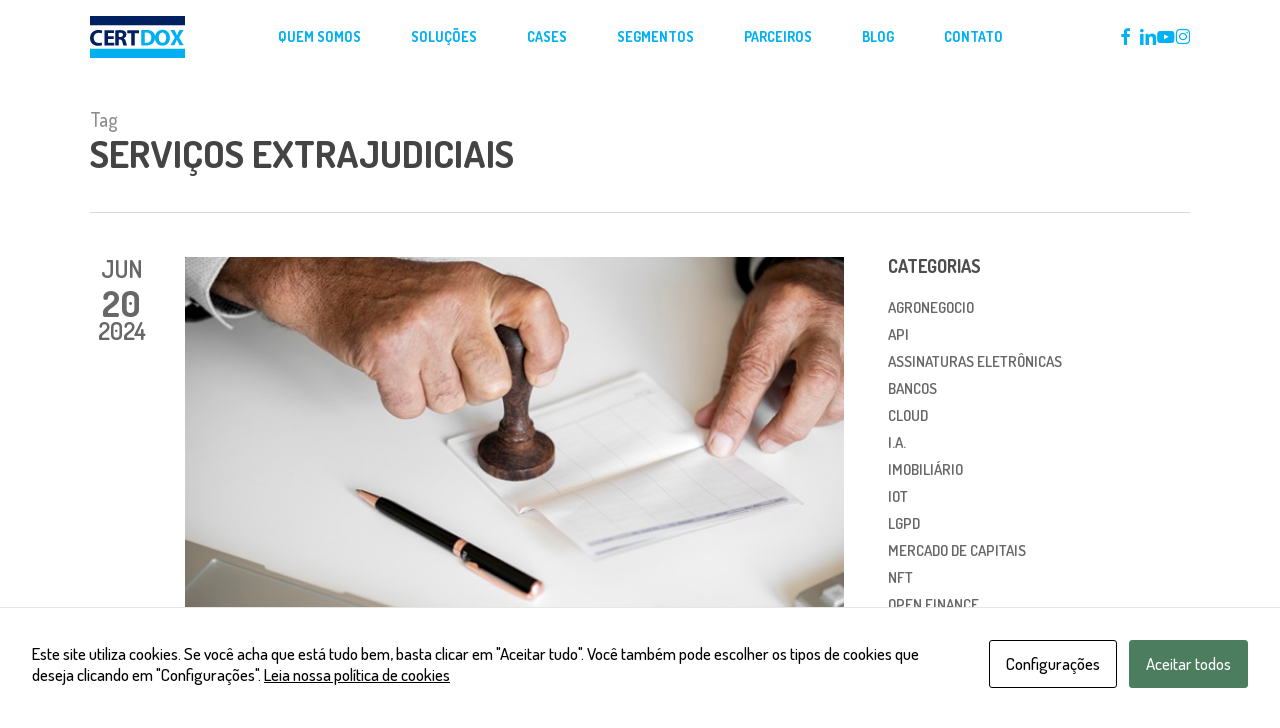

--- FILE ---
content_type: text/html; charset=UTF-8
request_url: https://certdox.com.br/tag/servicos-extrajudiciais/
body_size: 11424
content:
<!doctype html><html lang="pt-BR" class="no-js"><head><meta charset="UTF-8"><meta name="viewport" content="width=device-width, initial-scale=1, maximum-scale=1, user-scalable=0" /><meta name='robots' content='index, follow, max-image-preview:large, max-snippet:-1, max-video-preview:-1' /><link rel="stylesheet" href="https://certdox.com.br/wp-content/cache/minify/25fc3.css" media="all" />
<title>Arquivos serviços extrajudiciais - Certdox</title><link rel="canonical" href="https://certdox.com.br/tag/servicos-extrajudiciais/" /><meta property="og:locale" content="pt_BR" /><meta property="og:type" content="article" /><meta property="og:title" content="Arquivos serviços extrajudiciais - Certdox" /><meta property="og:url" content="https://certdox.com.br/tag/servicos-extrajudiciais/" /><meta property="og:site_name" content="Certdox" /><meta name="twitter:card" content="summary_large_image" /> <script type="application/ld+json" class="yoast-schema-graph">{"@context":"https://schema.org","@graph":[{"@type":"CollectionPage","@id":"https://certdox.com.br/tag/servicos-extrajudiciais/","url":"https://certdox.com.br/tag/servicos-extrajudiciais/","name":"Arquivos serviços extrajudiciais - Certdox","isPartOf":{"@id":"https://certdox.com.br/#website"},"primaryImageOfPage":{"@id":"https://certdox.com.br/tag/servicos-extrajudiciais/#primaryimage"},"image":{"@id":"https://certdox.com.br/tag/servicos-extrajudiciais/#primaryimage"},"thumbnailUrl":"https://certdox.com.br/wp-content/uploads/2024/06/people-checking-bankbook-isolated-white-table.jpg","breadcrumb":{"@id":"https://certdox.com.br/tag/servicos-extrajudiciais/#breadcrumb"},"inLanguage":"pt-BR"},{"@type":"ImageObject","inLanguage":"pt-BR","@id":"https://certdox.com.br/tag/servicos-extrajudiciais/#primaryimage","url":"https://certdox.com.br/wp-content/uploads/2024/06/people-checking-bankbook-isolated-white-table.jpg","contentUrl":"https://certdox.com.br/wp-content/uploads/2024/06/people-checking-bankbook-isolated-white-table.jpg","width":630,"height":419,"caption":"People checking bankbook isolated on white table"},{"@type":"BreadcrumbList","@id":"https://certdox.com.br/tag/servicos-extrajudiciais/#breadcrumb","itemListElement":[{"@type":"ListItem","position":1,"name":"Início","item":"https://certdox.com.br/"},{"@type":"ListItem","position":2,"name":"serviços extrajudiciais"}]},{"@type":"WebSite","@id":"https://certdox.com.br/#website","url":"https://certdox.com.br/","name":"Certdox","description":"Documentos confiáveis","potentialAction":[{"@type":"SearchAction","target":{"@type":"EntryPoint","urlTemplate":"https://certdox.com.br/?s={search_term_string}"},"query-input":{"@type":"PropertyValueSpecification","valueRequired":true,"valueName":"search_term_string"}}],"inLanguage":"pt-BR"}]}</script> <link rel='dns-prefetch' href='//fonts.googleapis.com' /><link rel="alternate" type="application/rss+xml" title="Feed para Certdox &raquo;" href="https://certdox.com.br/feed/" /><link rel="alternate" type="application/rss+xml" title="Feed de comentários para Certdox &raquo;" href="https://certdox.com.br/comments/feed/" /><link rel="alternate" type="application/rss+xml" title="Feed de tag para Certdox &raquo; serviços extrajudiciais" href="https://certdox.com.br/tag/servicos-extrajudiciais/feed/" /><link rel="preload" href="https://certdox.com.br/wp-content/themes/salient/css/fonts/icomoon.woff?v=1.7" as="font" type="font/woff" crossorigin="anonymous"><link rel='stylesheet' id='nectar_default_font_open_sans-css' href='https://fonts.googleapis.com/css?family=Open+Sans%3A300%2C400%2C600%2C700&#038;subset=latin%2Clatin-ext&#038;display=swap' type='text/css' media='all' /><link rel="stylesheet" href="https://certdox.com.br/wp-content/cache/minify/3805d.css" media="all" />
<link rel='stylesheet' id='redux-google-fonts-salient_redux-css' href='https://fonts.googleapis.com/css?family=Dosis%3A700%2C500%2C600&#038;subset=latin-ext&#038;display=swap&#038;ver=6.9' type='text/css' media='all' /> <script nonce='' type="text/javascript" src="https://certdox.com.br/wp-includes/js/jquery/jquery.min.js?ver=3.7.1" id="jquery-core-js"></script> <script nonce='' type="text/javascript" src="https://certdox.com.br/wp-includes/js/jquery/jquery-migrate.min.js?ver=3.4.1" id="jquery-migrate-js"></script> <script></script><link rel="https://api.w.org/" href="https://certdox.com.br/wp-json/" /><link rel="alternate" title="JSON" type="application/json" href="https://certdox.com.br/wp-json/wp/v2/tags/625" /><meta name="generator" content="WordPress 6.9" />  <script>(function(w,d,s,l,i){w[l]=w[l]||[];w[l].push({'gtm.start':
new Date().getTime(),event:'gtm.js'});var f=d.getElementsByTagName(s)[0],
j=d.createElement(s),dl=l!='dataLayer'?'&l='+l:'';j.async=true;j.src=
'https://www.googletagmanager.com/gtm.js?id='+i+dl;f.parentNode.insertBefore(j,f);
})(window,document,'script','dataLayer','GTM-PW82RGW');</script>  <script type="text/javascript">var root = document.getElementsByTagName( "html" )[0]; root.setAttribute( "class", "js" );</script> <script async src="https://www.googletagmanager.com/gtag/js?id=UA-184657232-1"></script> <script>window.dataLayer = window.dataLayer || [];
  function gtag(){dataLayer.push(arguments);}
  gtag('js', new Date());
  gtag('config', 'UA-184657232-1');</script>  <script async src="https://www.googletagmanager.com/gtag/js?id=AW-397891581"></script> <script>window.dataLayer = window.dataLayer || [];
  function gtag(){dataLayer.push(arguments);}
  gtag('js', new Date());
  gtag('config', 'AW-397891581');</script> <meta name="generator" content="Powered by WPBakery Page Builder - drag and drop page builder for WordPress."/> <script>function gtag_report_conversion(url) {
      var callback = function () {
        if (typeof(url) != "undefined") {
          window.location = url;
        }
      };
      gtag("event", "conversion", {
          "send_to": "AW-397891581/4LM_CIvV6OYCEP2v3b0B",
          "event_callback": callback
      });
      return false;
    }</script> <script>var formulario = document.querySelectorAll("#contato");
    if(typeof(formulario) != "undefined" && formulario != null){
        document.querySelectorAll("#contato .wpcf7-submit").onsubmit = function(){
            gtag_report_conversion();
        };
    };</script> <link rel="icon" href="https://certdox.com.br/wp-content/uploads/2021/02/cropped-logo-32x32.png" sizes="32x32" /><link rel="icon" href="https://certdox.com.br/wp-content/uploads/2021/02/cropped-logo-192x192.png" sizes="192x192" /><link rel="apple-touch-icon" href="https://certdox.com.br/wp-content/uploads/2021/02/cropped-logo-180x180.png" /><meta name="msapplication-TileImage" content="https://certdox.com.br/wp-content/uploads/2021/02/cropped-logo-270x270.png" /> <noscript><style>.wpb_animate_when_almost_visible { opacity: 1; }</style></noscript><link data-pagespeed-no-defer data-nowprocket data-wpacu-skip data-no-optimize data-noptimize rel='stylesheet' id='main-styles-non-critical-css' href='https://certdox.com.br/wp-content/cache/autoptimize/css/autoptimize_single_cf8718822117550e58a3b486eb56d6c4.css?ver=18.0.2' type='text/css' media='all' /><link data-pagespeed-no-defer data-nowprocket data-wpacu-skip data-no-optimize data-noptimize rel='stylesheet' id='fancyBox-css' href='https://certdox.com.br/wp-content/cache/autoptimize/css/autoptimize_single_7826eeb04a5f0314397db8798ec77538.css?ver=3.3.1' type='text/css' media='all' /><link data-pagespeed-no-defer data-nowprocket data-wpacu-skip data-no-optimize data-noptimize rel='stylesheet' id='nectar-ocm-core-css' href='https://certdox.com.br/wp-content/cache/autoptimize/css/autoptimize_single_4b79c7ca65dbf9cdce5eb269f64e1ea1.css?ver=18.0.2' type='text/css' media='all' /><link data-pagespeed-no-defer data-nowprocket data-wpacu-skip data-no-optimize data-noptimize rel='stylesheet' id='nectar-ocm-simple-css' href='https://certdox.com.br/wp-content/cache/autoptimize/css/autoptimize_single_7a111ac09985aa2558f56acf681d9b19.css?ver=18.0.2' type='text/css' media='all' /></head><body data-rsssl=1 class="archive tag tag-servicos-extrajudiciais tag-625 wp-theme-salient wp-child-theme-salient-child modal-cacsp-open-no-backdrop material wpb-js-composer js-comp-ver-8.6.1 vc_responsive" data-footer-reveal="false" data-footer-reveal-shadow="none" data-header-format="centered-menu" data-body-border="off" data-boxed-style="" data-header-breakpoint="1210" data-dropdown-style="minimal" data-cae="easeOutCubic" data-cad="750" data-megamenu-width="contained" data-aie="none" data-ls="fancybox" data-apte="standard" data-hhun="0" data-fancy-form-rcs="default" data-form-style="default" data-form-submit="regular" data-is="minimal" data-button-style="slightly_rounded" data-user-account-button="false" data-flex-cols="true" data-col-gap="default" data-header-inherit-rc="false" data-header-search="false" data-animated-anchors="true" data-ajax-transitions="false" data-full-width-header="false" data-slide-out-widget-area="true" data-slide-out-widget-area-style="simple" data-user-set-ocm="off" data-loading-animation="none" data-bg-header="false" data-responsive="1" data-ext-responsive="true" data-ext-padding="90" data-header-resize="1" data-header-color="custom" data-transparent-header="false" data-cart="false" data-remove-m-parallax="" data-remove-m-video-bgs="" data-m-animate="1" data-force-header-trans-color="light" data-smooth-scrolling="0" data-permanent-transparent="false" > <script type="text/javascript">(function(window, document) {

		document.documentElement.classList.remove("no-js");

		if(navigator.userAgent.match(/(Android|iPod|iPhone|iPad|BlackBerry|IEMobile|Opera Mini)/)) {
			document.body.className += " using-mobile-browser mobile ";
		}
		if(navigator.userAgent.match(/Mac/) && navigator.maxTouchPoints && navigator.maxTouchPoints > 2) {
			document.body.className += " using-ios-device ";
		}

		if( !("ontouchstart" in window) ) {

			var body = document.querySelector("body");
			var winW = window.innerWidth;
			var bodyW = body.clientWidth;

			if (winW > bodyW + 4) {
				body.setAttribute("style", "--scroll-bar-w: " + (winW - bodyW - 4) + "px");
			} else {
				body.setAttribute("style", "--scroll-bar-w: 0px");
			}
		}

	 })(window, document);</script> <noscript><iframe src="https://www.googletagmanager.com/ns.html?id=GTM-PW82RGW"
height="0" width="0" style="display:none;visibility:hidden"></iframe></noscript><nav aria-label="Skip links" class="nectar-skip-to-content-wrap"><a href="#ajax-content-wrap" class="nectar-skip-to-content">Skip to main content</a></nav><div class="ocm-effect-wrap"><div class="ocm-effect-wrap-inner"><div id="header-space"  data-header-mobile-fixed='1'></div><div id="header-outer" data-has-menu="true" data-has-buttons="no" data-header-button_style="default" data-using-pr-menu="false" data-mobile-fixed="1" data-ptnm="false" data-lhe="animated_underline" data-user-set-bg="#ffffff" data-format="centered-menu" data-permanent-transparent="false" data-megamenu-rt="0" data-remove-fixed="0" data-header-resize="1" data-cart="false" data-transparency-option="0" data-box-shadow="none" data-shrink-num="6" data-using-secondary="0" data-using-logo="1" data-logo-height="42" data-m-logo-height="35" data-padding="16" data-full-width="false" data-condense="false" ><div id="search-outer" class="nectar"><div id="search"><div class="container"><div id="search-box"><div class="inner-wrap"><div class="col span_12"><form role="search" action="https://certdox.com.br/" method="GET"> <input type="text" name="s"  value="" aria-label="Search" placeholder="Search" /> <span>Hit enter to search or ESC to close</span> <button aria-label="Search" class="search-box__button" type="submit">Search</button></form></div></div></div><div id="close"><a href="#" role="button"><span class="screen-reader-text">Close Search</span> <span class="close-wrap"> <span class="close-line close-line1" role="presentation"></span> <span class="close-line close-line2" role="presentation"></span> </span> </a></div></div></div></div><header id="top" role="banner" aria-label="Main Menu"><div class="container"><div class="row"><div class="col span_3"> <a id="logo" href="https://certdox.com.br" data-supplied-ml-starting-dark="false" data-supplied-ml-starting="false" data-supplied-ml="false" class="disable-opacity-transition"> <img class="stnd skip-lazy dark-version" width="94" height="42" alt="Certdox" src="https://certdox.com.br/wp-content/uploads/2021/02/logo-certdox.svg"  /> </a></div><div class="col span_9 col_last"><div class="nectar-mobile-only mobile-header"><div class="inner"></div></div><div class="slide-out-widget-area-toggle mobile-icon simple" data-custom-color="false" data-icon-animation="simple-transform"><div> <a href="#mobile-menu" role="button" aria-label="Navigation Menu" aria-expanded="false" class="closed"> <span class="screen-reader-text">Menu</span><span aria-hidden="true"> <i class="lines-button x2"> <i class="lines"></i> </i> </span> </a></div></div><nav aria-label="Main Menu"><ul class="sf-menu"><li id="menu-item-717" class="menu-item menu-item-type-custom menu-item-object-custom menu-item-home nectar-regular-menu-item menu-item-717"><a href="https://certdox.com.br/#sobre"><span class="menu-title-text">Quem somos</span></a></li><li id="menu-item-715" class="menu-item menu-item-type-custom menu-item-object-custom menu-item-home menu-item-has-children nectar-regular-menu-item menu-item-715"><a href="https://certdox.com.br/#solucoes" aria-haspopup="true" aria-expanded="false"><span class="menu-title-text">Soluções</span></a><ul class="sub-menu"><li id="menu-item-1688" class="menu-item menu-item-type-post_type menu-item-object-page nectar-regular-menu-item menu-item-1688"><a href="https://certdox.com.br/portal-de-certificados-digitais/"><span class="menu-title-text">Certificados Digitais</span></a></li><li id="menu-item-1685" class="menu-item menu-item-type-post_type menu-item-object-page nectar-regular-menu-item menu-item-1685"><a href="https://certdox.com.br/portal-de-certidoes/"><span class="menu-title-text">Certidão Digital</span></a></li><li id="menu-item-1678" class="menu-item menu-item-type-custom menu-item-object-custom nectar-regular-menu-item menu-item-1678"><a href="#"><span class="menu-title-text">Gestão de Documentos Digitais</span></a></li><li id="menu-item-713" class="menu-item menu-item-type-post_type menu-item-object-page nectar-regular-menu-item menu-item-713"><a href="https://certdox.com.br/portal-de-assinaturas-certdox/"><span class="menu-title-text">SignDox – Assinaturas Digitais</span></a></li><li id="menu-item-1677" class="menu-item menu-item-type-post_type menu-item-object-page nectar-regular-menu-item menu-item-1677"><a href="https://certdox.com.br/portal-de-registros-eletronicos-de-ativos-e-garantias-certdox/"><span class="menu-title-text">Registro Eletrônicos de Ativos e Garantias</span></a></li><li id="menu-item-707" class="menu-item menu-item-type-post_type menu-item-object-page nectar-regular-menu-item menu-item-707"><a href="https://certdox.com.br/protesto-e-kit-de-ajuizamento-eletronicos-certdox/"><span class="menu-title-text">Protesto e Kit de Ajuizamento Eletrônicos</span></a></li></ul></li><li id="menu-item-712" class="menu-item menu-item-type-post_type menu-item-object-page menu-item-has-children nectar-regular-menu-item menu-item-712"><a href="https://certdox.com.br/cases/" aria-haspopup="true" aria-expanded="false"><span class="menu-title-text">Cases</span></a><ul class="sub-menu"><li id="menu-item-741" class="menu-item menu-item-type-post_type menu-item-object-portfolio nectar-regular-menu-item menu-item-741"><a href="https://certdox.com.br/case/sofisa/"><span class="menu-title-text">BANCO SOFISA</span></a></li><li id="menu-item-742" class="menu-item menu-item-type-post_type menu-item-object-portfolio nectar-regular-menu-item menu-item-742"><a href="https://certdox.com.br/case/creditas/"><span class="menu-title-text">CREDITAS</span></a></li><li id="menu-item-740" class="menu-item menu-item-type-post_type menu-item-object-portfolio nectar-regular-menu-item menu-item-740"><a href="https://certdox.com.br/case/grafeno/"><span class="menu-title-text">GRAFENO DIGITAL</span></a></li><li id="menu-item-743" class="menu-item menu-item-type-post_type menu-item-object-portfolio nectar-regular-menu-item menu-item-743"><a href="https://certdox.com.br/case/wiz-solucoes-digitalizacao-do-processo-da-operacao-de-home-equity/"><span class="menu-title-text">WIZ SOLUÇÕES</span></a></li></ul></li><li id="menu-item-1867" class="menu-item menu-item-type-post_type menu-item-object-page nectar-regular-menu-item menu-item-1867"><a href="https://certdox.com.br/segmentos/"><span class="menu-title-text">Segmentos</span></a></li><li id="menu-item-1028" class="menu-item menu-item-type-post_type menu-item-object-page nectar-regular-menu-item menu-item-1028"><a href="https://certdox.com.br/parceiros/"><span class="menu-title-text">Parceiros</span></a></li><li id="menu-item-714" class="menu-item menu-item-type-post_type menu-item-object-page nectar-regular-menu-item menu-item-714"><a href="https://certdox.com.br/blog/"><span class="menu-title-text">Blog</span></a></li><li id="menu-item-716" class="menu-item menu-item-type-custom menu-item-object-custom menu-item-home menu-item-has-children nectar-regular-menu-item menu-item-716"><a href="https://certdox.com.br/#contato" aria-haspopup="true" aria-expanded="false"><span class="menu-title-text">Contato</span></a><ul class="sub-menu"><li id="menu-item-832" class="menu-item menu-item-type-custom menu-item-object-custom menu-item-home nectar-regular-menu-item menu-item-832"><a href="https://certdox.com.br/#comercial"><span class="menu-title-text">Atendimento Comercial</span></a></li><li id="menu-item-833" class="menu-item menu-item-type-custom menu-item-object-custom menu-item-home nectar-regular-menu-item menu-item-833"><a href="https://certdox.com.br/#suporte"><span class="menu-title-text">Suporte ao Cliente</span></a></li><li id="menu-item-1276" class="menu-item menu-item-type-post_type menu-item-object-page nectar-regular-menu-item menu-item-1276"><a href="https://certdox.com.br/ouvidoria/"><span class="menu-title-text">Ouvidoria</span></a></li><li id="menu-item-1300" class="menu-item menu-item-type-custom menu-item-object-custom menu-item-home nectar-regular-menu-item menu-item-1300"><a href="https://certdox.com.br/#trabalhe"><span class="menu-title-text">Trabalhe conosco</span></a></li></ul></li></ul><ul class="buttons sf-menu" data-user-set-ocm="off"><li id="social-in-menu" class="button_social_group"><a target="_blank" rel="noopener" href="https://www.facebook.com/certdox"><span class="screen-reader-text">facebook</span><i class="fa fa-facebook" aria-hidden="true"></i> </a><a target="_blank" rel="noopener" href="https://www.linkedin.com/company/certdox-documentos-confiaveis"><span class="screen-reader-text">linkedin</span><i class="fa fa-linkedin" aria-hidden="true"></i> </a><a target="_blank" rel="noopener" href="https://www.youtube.com/channel/UCW5yi2OEbvynSCElx-haQ-g"><span class="screen-reader-text">youtube</span><i class="fa fa-youtube-play" aria-hidden="true"></i> </a><a target="_blank" rel="noopener" href="https://www.instagram.com/certdox"><span class="screen-reader-text">instagram</span><i class="fa fa-instagram" aria-hidden="true"></i> </a></li></ul></nav><div class="logo-spacing" data-using-image="true"><img class="hidden-logo skip-lazy" alt="Certdox" width="94" height="42" src="https://certdox.com.br/wp-content/uploads/2021/02/logo-certdox.svg" /></div></div></div><div id="mobile-menu" data-mobile-fixed="1"><div class="inner"><div class="menu-items-wrap row" data-has-secondary-text="false"><ul><li class="menu-item menu-item-type-custom menu-item-object-custom menu-item-home menu-item-717"><a href="https://certdox.com.br/#sobre">Quem somos</a></li><li class="menu-item menu-item-type-custom menu-item-object-custom menu-item-home menu-item-has-children menu-item-715"><a href="https://certdox.com.br/#solucoes" aria-haspopup="true" aria-expanded="false">Soluções</a><ul class="sub-menu"><li class="menu-item menu-item-type-post_type menu-item-object-page menu-item-1688"><a href="https://certdox.com.br/portal-de-certificados-digitais/">Certificados Digitais</a></li><li class="menu-item menu-item-type-post_type menu-item-object-page menu-item-1685"><a href="https://certdox.com.br/portal-de-certidoes/">Certidão Digital</a></li><li class="menu-item menu-item-type-custom menu-item-object-custom menu-item-1678"><a href="#">Gestão de Documentos Digitais</a></li><li class="menu-item menu-item-type-post_type menu-item-object-page menu-item-713"><a href="https://certdox.com.br/portal-de-assinaturas-certdox/">SignDox – Assinaturas Digitais</a></li><li class="menu-item menu-item-type-post_type menu-item-object-page menu-item-1677"><a href="https://certdox.com.br/portal-de-registros-eletronicos-de-ativos-e-garantias-certdox/">Registro Eletrônicos de Ativos e Garantias</a></li><li class="menu-item menu-item-type-post_type menu-item-object-page menu-item-707"><a href="https://certdox.com.br/protesto-e-kit-de-ajuizamento-eletronicos-certdox/">Protesto e Kit de Ajuizamento Eletrônicos</a></li></ul></li><li class="menu-item menu-item-type-post_type menu-item-object-page menu-item-has-children menu-item-712"><a href="https://certdox.com.br/cases/" aria-haspopup="true" aria-expanded="false">Cases</a><ul class="sub-menu"><li class="menu-item menu-item-type-post_type menu-item-object-portfolio menu-item-741"><a href="https://certdox.com.br/case/sofisa/">BANCO SOFISA</a></li><li class="menu-item menu-item-type-post_type menu-item-object-portfolio menu-item-742"><a href="https://certdox.com.br/case/creditas/">CREDITAS</a></li><li class="menu-item menu-item-type-post_type menu-item-object-portfolio menu-item-740"><a href="https://certdox.com.br/case/grafeno/">GRAFENO DIGITAL</a></li><li class="menu-item menu-item-type-post_type menu-item-object-portfolio menu-item-743"><a href="https://certdox.com.br/case/wiz-solucoes-digitalizacao-do-processo-da-operacao-de-home-equity/">WIZ SOLUÇÕES</a></li></ul></li><li class="menu-item menu-item-type-post_type menu-item-object-page menu-item-1867"><a href="https://certdox.com.br/segmentos/">Segmentos</a></li><li class="menu-item menu-item-type-post_type menu-item-object-page menu-item-1028"><a href="https://certdox.com.br/parceiros/">Parceiros</a></li><li class="menu-item menu-item-type-post_type menu-item-object-page menu-item-714"><a href="https://certdox.com.br/blog/">Blog</a></li><li class="menu-item menu-item-type-custom menu-item-object-custom menu-item-home menu-item-has-children menu-item-716"><a href="https://certdox.com.br/#contato" aria-haspopup="true" aria-expanded="false">Contato</a><ul class="sub-menu"><li class="menu-item menu-item-type-custom menu-item-object-custom menu-item-home menu-item-832"><a href="https://certdox.com.br/#comercial">Atendimento Comercial</a></li><li class="menu-item menu-item-type-custom menu-item-object-custom menu-item-home menu-item-833"><a href="https://certdox.com.br/#suporte">Suporte ao Cliente</a></li><li class="menu-item menu-item-type-post_type menu-item-object-page menu-item-1276"><a href="https://certdox.com.br/ouvidoria/">Ouvidoria</a></li><li class="menu-item menu-item-type-custom menu-item-object-custom menu-item-home menu-item-1300"><a href="https://certdox.com.br/#trabalhe">Trabalhe conosco</a></li></ul></li></ul></div><div class="below-menu-items-wrap"></div></div></div></div></header></div><div id="ajax-content-wrap"><div class="row page-header-no-bg blog-archive-header"  data-alignment="left"><div class="container"><div class="col span_12 section-title"> <span class="subheader">Tag</span><h1>serviços extrajudiciais</h1></div></div></div><div class="container-wrap"><div class="container main-content"><div class="row"><div class="post-area col  span_9   " role="main" data-ams="8px" data-remove-post-date="0" data-remove-post-author="0" data-remove-post-comment-number="0" data-remove-post-nectar-love="0"><div class="posts-container"  data-load-animation="fade_in_from_bottom"><article id="post-1663" class="post-1663 post type-post status-publish format-standard has-post-thumbnail category-registro-eletronico-de-ativos-e-garantias category-transformacao-digital tag-acessibilidade-dos-servicos-publicos tag-atendimento-digital tag-avancos-tecnologicos-em-cartorios tag-certdox tag-compartilhamento-de-dados tag-emissao-de-certidoes-digitais tag-experiencia-do-usuario-com-cartorios tag-fiscalizacao-extrajudicial tag-impacto-ambiental tag-interoperabilidade-cartoraria tag-legislacao-notarial tag-lei-14-382-2022 tag-melhoria-da-qualidade-do-atendimento tag-menos-burocracia tag-modernizacao-dos-cartorios tag-reducao-de-custos-operacionais tag-registros-digitais tag-servicos-extrajudiciais tag-sistema-eletronico-de-registros-publicos tag-transformacao-digital"><div class="inner-wrap animated"><div class="post-content classic"><div class="post-meta" data-love="false"><div class="date"> <span class="month">jun</span> <span class="day">20</span> <span class="year">2024</span></div><div class="nectar-love-wrap"></div></div><div class="content-inner"> <a href="https://certdox.com.br/o-futuro-dos-cartorios-como-a-digitalizacao-esta-transformando-os-registros-publicos/"><span class="post-featured-img"><img class="nectar-lazy wp-post-image skip-lazy" alt="" height="419" width="630" data-nectar-img-src="https://certdox.com.br/wp-content/uploads/2024/06/people-checking-bankbook-isolated-white-table.jpg" data-nectar-img-srcset="https://certdox.com.br/wp-content/uploads/2024/06/people-checking-bankbook-isolated-white-table.jpg 630w, https://certdox.com.br/wp-content/uploads/2024/06/people-checking-bankbook-isolated-white-table-300x200.jpg 300w" sizes="(max-width: 630px) 100vw, 630px" /></span></a><div class="article-content-wrap"><div class="post-header"><h2 class="title"><a href="https://certdox.com.br/o-futuro-dos-cartorios-como-a-digitalizacao-esta-transformando-os-registros-publicos/"> O Futuro dos Cartórios: Como a digitalização está transformando os Registros Públicos</a></h2> <span class="meta-author"> <span>Por</span> </span> <span class="meta-category"><a href="https://certdox.com.br/category/registro-eletronico-de-ativos-e-garantias/">Registro Eletrônico de Ativos e Garantias</a>, <a href="https://certdox.com.br/category/transformacao-digital/">Transformação Digital</a> </span></div><div class="excerpt">A digitalização dos cartórios através dos registros digitais é inevitável. Aliás, essa mudança é essencial para aumentar a eficiência e&hellip;</div><a class="more-link" href="https://certdox.com.br/o-futuro-dos-cartorios-como-a-digitalizacao-esta-transformando-os-registros-publicos/"><span class="continue-reading">Veja mais</span></a></div></div></div></div></article></div></div><div id="sidebar" data-nectar-ss="1" class="col span_3 col_last"><div id="categories-3" class="widget widget_categories"><h4>Categorias</h4><ul><li class="cat-item cat-item-508"><a href="https://certdox.com.br/category/agronegocio/">Agronegocio</a></li><li class="cat-item cat-item-421"><a href="https://certdox.com.br/category/api/">API</a></li><li class="cat-item cat-item-126"><a href="https://certdox.com.br/category/assinaturas-eletronicas/">Assinaturas Eletrônicas</a></li><li class="cat-item cat-item-219"><a href="https://certdox.com.br/category/bancos/">Bancos</a></li><li class="cat-item cat-item-414"><a href="https://certdox.com.br/category/cloud/">Cloud</a></li><li class="cat-item cat-item-415"><a href="https://certdox.com.br/category/i-a/">I.A.</a></li><li class="cat-item cat-item-411"><a href="https://certdox.com.br/category/imobiliario/">Imobiliário</a></li><li class="cat-item cat-item-413"><a href="https://certdox.com.br/category/iot/">IoT</a></li><li class="cat-item cat-item-420"><a href="https://certdox.com.br/category/lgpd/">LGPD</a></li><li class="cat-item cat-item-52"><a href="https://certdox.com.br/category/transformacao-digital-para-mercado-de-capitais/">Mercado de Capitais</a></li><li class="cat-item cat-item-412"><a href="https://certdox.com.br/category/nft/">NFT</a></li><li class="cat-item cat-item-410"><a href="https://certdox.com.br/category/open-finance/">Open Finance</a></li><li class="cat-item cat-item-422"><a href="https://certdox.com.br/category/pix/">Pix</a></li><li class="cat-item cat-item-200"><a href="https://certdox.com.br/category/protesto-eletronico/">Protesto Eletrônico</a></li><li class="cat-item cat-item-68"><a href="https://certdox.com.br/category/registro-eletronico-de-ativos-e-garantias/">Registro Eletrônico de Ativos e Garantias</a></li><li class="cat-item cat-item-419"><a href="https://certdox.com.br/category/transformacao-digital/">Transformação Digital</a></li><li class="cat-item cat-item-1"><a href="https://certdox.com.br/category/uncategorized/">Uncategorized</a></li><li class="cat-item cat-item-157"><a href="https://certdox.com.br/category/voto-eletronico/">Voto Eletrônico</a></li></ul></div></div></div></div></div><div id="footer-outer" data-midnight="light" data-cols="1" data-custom-color="true" data-disable-copyright="true" data-matching-section-color="true" data-copyright-line="false" data-using-bg-img="false" data-bg-img-overlay="1.0" data-full-width="1" data-using-widget-area="true" data-link-hover="default"role="contentinfo"><div id="footer-widgets" data-has-widgets="true" data-cols="1"><div class="container"><div class="row"><div class="col span_12"><div id="text-2" class="widget widget_text"><div class="textwidget"><div id="fws_697d3f874f2a0"  data-column-margin="default" data-midnight="light"  class="wpb_row vc_row-fluid vc_row full-width-section has-row-bg-color"  style="padding-top: 50px; padding-bottom: 60px; --row-bg-color: #001a62;"><div class="row-bg-wrap" data-bg-animation="none" data-bg-animation-delay="" data-bg-overlay="false"><div class="inner-wrap row-bg-layer" ><div class="row-bg viewport-desktop using-bg-color"  style="background-color: #001a62; "></div></div></div><div class="row_col_wrap_12 col span_12 light center"><div  class="vc_col-sm-12 wpb_column column_container vc_column_container col no-extra-padding inherit_tablet inherit_phone "  data-padding-pos="all" data-has-bg-color="false" data-bg-color="" data-bg-opacity="1" data-animation="" data-delay="0" ><div class="vc_column-inner" ><div class="wpb_wrapper"><h4 style="color: #ffffff;text-align: center" class="vc_custom_heading vc_do_custom_heading vc_custom_1614183455826" >CERTDOX® 2023</h4><div class="nectar_icon_wrap " data-style="default" data-padding="0px" data-color="white" style="margin-right: 20px; " ><div class="nectar_icon" ><a href="https://www.linkedin.com/company/certdox-documentos-confiaveis" target="_blank"></a><i style="font-size: 40px; line-height: 40px; height: 40px; width: 40px;" class="fa fa-linkedin-square"></i></div></div><div class="nectar_icon_wrap " data-style="default" data-padding="0px" data-color="white" style="margin-right: 20px; " ><div class="nectar_icon" ><a href="https://www.instagram.com/certdox" target="_blank"></a><i style="font-size: 40px; line-height: 40px; height: 40px; width: 40px;" class="fa fa-instagram"></i></div></div><div class="nectar_icon_wrap " data-style="default" data-padding="0px" data-color="white" style="margin-right: 20px; " ><div class="nectar_icon" ><a href="https://www.youtube.com/channel/UCW5yi2OEbvynSCElx-haQ-g" target="_blank"></a><i style="font-size: 40px; line-height: 40px; height: 40px; width: 40px;" class="fa fa-youtube-play"></i></div></div><div class="nectar_icon_wrap " data-style="default" data-padding="0px" data-color="white" style="" ><div class="nectar_icon" ><a href="https://www.facebook.com/certdox" target="_blank"></a><i style="font-size: 40px; line-height: 40px; height: 40px; width: 40px;" class="fa fa-facebook-square"></i></div></div><div class="divider-wrap" data-alignment="default"><div style="height: 40px;" class="divider"></div></div><div class="wpb_text_column wpb_content_element  vc_custom_1646679273450" ><p style="text-align: center;"><span style="color: #ffffff;"><strong><a style="color: #ffffff;" href="https://certdox.com.br/codigo-de-etica-e-padrao-de-conduta-da-certdox/">Código de ética  </a></strong></span>|  <span style="color: #ffffff;"><strong><a style="color: #ffffff;" href="https://certdox.com.br/politica-de-privacidade/">Política de privacidade</a></strong></span> | <span style="color: #ffffff;"><strong><a style="color: #ffffff;" href="/politica-de-cookies-voto/">Política de cookies</a></strong></span></p></div></div></div></div></div></div></div></div></div></div></div></div></div></div> <a id="to-top" aria-label="Back to top" role="button" href="#" class="mobile-disabled"><i role="presentation" class="fa fa-angle-up"></i></a></div></div><script type="speculationrules">{"prefetch":[{"source":"document","where":{"and":[{"href_matches":"/*"},{"not":{"href_matches":["/wp-*.php","/wp-admin/*","/wp-content/uploads/*","/wp-content/*","/wp-content/plugins/*","/wp-content/themes/salient-child/*","/wp-content/themes/salient/*","/*\\?(.+)"]}},{"not":{"selector_matches":"a[rel~=\"nofollow\"]"}},{"not":{"selector_matches":".no-prefetch, .no-prefetch a"}}]},"eagerness":"conservative"}]}</script> <div class="modal-cacsp-backdrop"></div><div class="modal-cacsp-position"><div class="modal-cacsp-box modal-cacsp-box-info modal-cacsp-box-bottom"><div class="modal-cacsp-box-header"> Cookies</div><div class="modal-cacsp-box-content"> Este site utiliza cookies. Se você acha que está tudo bem, basta clicar em "Aceitar tudo". Você também pode escolher os tipos de cookies que deseja clicando em "Configurações". <a href="https://certdox.com.br/politica-de-privacidade/"> Leia nossa política de cookies </a></div><div class="modal-cacsp-btns"> <a href="#" class="modal-cacsp-btn modal-cacsp-btn-settings"> Configurações </a> <a href="#" class="modal-cacsp-btn modal-cacsp-btn-accept"> Aceitar todos </a></div></div><div class="modal-cacsp-box modal-cacsp-box-settings"><div class="modal-cacsp-box-header"> Cookies</div><div class="modal-cacsp-box-content"> Escolha que tipo de cookies deseja aceitar. Sua escolha será salva por um ano. <a href="https://certdox.com.br/politica-de-privacidade/"> Leia nossa política de cookies </a></div><div class="modal-cacsp-box-settings-list"><ul><li> <span class="modal-cacsp-toggle-switch modal-cacsp-toggle-switch-active disabled" data-accepted-cookie="necessary"> <span>Obrigatórios<br> <span>Esses cookies não são opcionais. Eles são necessários para o funcionamento do site.</span> </span> <span> <span class="modal-cacsp-toggle"> <span class="modal-cacsp-toggle-switch-handle"></span> </span> </span> </span></li><li> <a href="#statistics" class="modal-cacsp-toggle-switch" data-accepted-cookie="statistics"> <span>Estatísticas<br> <span>Para que possamos melhorar a funcionalidade e estrutura do site, com base na forma como o site é usado.</span> </span> <span> <span class="modal-cacsp-toggle"> <span class="modal-cacsp-toggle-switch-handle"></span> </span> </span> </a></li><li> <a href="#experience" class="modal-cacsp-toggle-switch" data-accepted-cookie="experience"> <span>Experiência<br> <span>Para que o nosso website funcione o melhor possível durante a sua visita. Se você recusar esses cookies, algumas funcionalidades desaparecerão do site.</span> </span> <span> <span class="modal-cacsp-toggle"> <span class="modal-cacsp-toggle-switch-handle"></span> </span> </span> </a></li><li> <a href="#markerting" class="modal-cacsp-toggle-switch" data-accepted-cookie="markerting"> <span>Marketing<br> <span>Ao compartilhar seus interesses e comportamento ao visitar nosso site, você aumenta a chance de ver conteúdo e ofertas personalizadas.</span> </span> <span> <span class="modal-cacsp-toggle"> <span class="modal-cacsp-toggle-switch-handle"></span> </span> </span> </a></li></ul></div><div class="modal-cacsp-btns"> <a href="#" class="modal-cacsp-btn modal-cacsp-btn-save"> Salvar </a> <a href="#" class="modal-cacsp-btn modal-cacsp-btn-accept-all"> Aceitar todos </a></div></div></div>  <script type="text/javascript" id="hs-script-loader" async defer src="//js.hs-scripts.com/8029635.js"></script> <script type="text/javascript" async src="https://d335luupugsy2.cloudfront.net/js/loader-scripts/f4854cf6-3914-405c-903a-825bd067522b-loader.js" ></script> <script id="wpb-modifications">window.wpbCustomElement = 1;</script><script nonce='' type="text/javascript" src="https://certdox.com.br/wp-includes/js/dist/hooks.min.js?ver=dd5603f07f9220ed27f1" id="wp-hooks-js"></script> <script nonce='' type="text/javascript" src="https://certdox.com.br/wp-includes/js/dist/i18n.min.js?ver=c26c3dc7bed366793375" id="wp-i18n-js"></script> <script nonce='' type="text/javascript" id="wp-i18n-js-after">wp.i18n.setLocaleData( { 'text direction\u0004ltr': [ 'ltr' ] } );
//# sourceURL=wp-i18n-js-after</script> <script nonce='' type="text/javascript" src="https://certdox.com.br/wp-content/cache/autoptimize/js/autoptimize_single_96e7dc3f0e8559e4a3f3ca40b17ab9c3.js?ver=6.1.4" id="swv-js"></script> <script nonce='' type="text/javascript" id="contact-form-7-js-translations">( function( domain, translations ) {
	var localeData = translations.locale_data[ domain ] || translations.locale_data.messages;
	localeData[""].domain = domain;
	wp.i18n.setLocaleData( localeData, domain );
} )( "contact-form-7", {"translation-revision-date":"2025-05-19 13:41:20+0000","generator":"GlotPress\/4.0.1","domain":"messages","locale_data":{"messages":{"":{"domain":"messages","plural-forms":"nplurals=2; plural=n > 1;","lang":"pt_BR"},"Error:":["Erro:"]}},"comment":{"reference":"includes\/js\/index.js"}} );
//# sourceURL=contact-form-7-js-translations</script> <script nonce='' type="text/javascript" id="contact-form-7-js-before">var wpcf7 = {
    "api": {
        "root": "https:\/\/certdox.com.br\/wp-json\/",
        "namespace": "contact-form-7\/v1"
    },
    "cached": 1
};
//# sourceURL=contact-form-7-js-before</script> <script nonce='' type="text/javascript" src="https://certdox.com.br/wp-content/cache/autoptimize/js/autoptimize_single_2912c657d0592cc532dff73d0d2ce7bb.js?ver=6.1.4" id="contact-form-7-js"></script> <script nonce='' type="text/javascript" src="https://certdox.com.br/wp-content/plugins/cookies-and-content-security-policy/js/js.cookie.min.js?ver=2.35" id="cookies-and-content-security-policy-cookie-js"></script> <script type="text/javascript" id="cookies-and-content-security-policy-js-extra">var cacsp_ajax_object = {"ajax_url":"https://certdox.com.br/wp-admin/admin-ajax.php","nonce":"c5165e264d"};
var cacspMessages = {"cacspReviewSettingsDescription":"Suas configura\u00e7\u00f5es podem estar impedindo voc\u00ea de ver este conte\u00fado. Provavelmente voc\u00ea desligou a alguma fun\u00e7\u00e3o importante.","cacspReviewSettingsButton":"Revise suas configura\u00e7\u00f5es","cacspNotAllowedDescription":"O conte\u00fado n\u00e3o pode ser carregado, pois n\u00e3o \u00e9 permitido no site.","cacspNotAllowedButton":"Contate o administrador","cacspExpires":"365","cacspWpEngineCompatibilityMode":"","cacspTimeout":"1000","cacspOptionDisableContentNotAllowedMessage":"0","cacspOptionGoogleConsentMode":"0","cacspOptionSaveConsent":"0"};
//# sourceURL=cookies-and-content-security-policy-js-extra</script> <script nonce='' type="text/javascript" src="https://certdox.com.br/wp-content/plugins/cookies-and-content-security-policy/js/cookies-and-content-security-policy.min.js?ver=2.35" id="cookies-and-content-security-policy-js"></script> <script nonce='' type="text/javascript" src="https://certdox.com.br/wp-content/cache/autoptimize/js/autoptimize_single_2436c298f04a590dfe61150e42c05144.js?ver=2.35&amp;mod=20260119130120" id="cookies-and-content-security-policy-error-message-js"></script> <script type="text/javascript" id="salient-social-js-extra">var nectarLove = {"ajaxurl":"https://certdox.com.br/wp-admin/admin-ajax.php","postID":"1663","rooturl":"https://certdox.com.br","loveNonce":"22e6b45b32"};
//# sourceURL=salient-social-js-extra</script> <script nonce='' type="text/javascript" src="https://certdox.com.br/wp-content/cache/autoptimize/js/autoptimize_single_aaa3eee8961fec22dc9447d837421ffb.js?ver=1.2.6" id="salient-social-js"></script> <script nonce='' type="text/javascript" src="https://certdox.com.br/wp-content/themes/salient/js/build/third-party/jquery.easing.min.js?ver=1.3" id="jquery-easing-js"></script> <script nonce='' type="text/javascript" src="https://certdox.com.br/wp-content/cache/autoptimize/js/autoptimize_single_b08178f9f045f881029f695e4b939291.js?ver=18.0.2" id="nectar_priority-js"></script> <script nonce='' type="text/javascript" src="https://certdox.com.br/wp-content/themes/salient/js/build/third-party/transit.min.js?ver=0.9.9" id="nectar-transit-js"></script> <script nonce='' type="text/javascript" src="https://certdox.com.br/wp-content/cache/autoptimize/js/autoptimize_single_900bad1dbd9b131a99f31703a66340f3.js?ver=4.0.2" id="nectar-waypoints-js"></script> <script nonce='' type="text/javascript" src="https://certdox.com.br/wp-content/plugins/salient-portfolio/js/third-party/imagesLoaded.min.js?ver=4.1.4" id="imagesLoaded-js"></script> <script nonce='' type="text/javascript" src="https://certdox.com.br/wp-content/themes/salient/js/build/third-party/hoverintent.min.js?ver=1.9" id="hoverintent-js"></script> <script nonce='' type="text/javascript" src="https://certdox.com.br/wp-content/cache/autoptimize/js/autoptimize_single_6947484cc936bc0916c1e2849552c255.js?ver=18.0.2" id="fancyBox-js"></script> <script nonce='' type="text/javascript" src="https://certdox.com.br/wp-content/themes/salient/js/build/third-party/anime.min.js?ver=4.5.1" id="anime-js"></script> <script nonce='' type="text/javascript" src="https://certdox.com.br/wp-content/cache/autoptimize/js/autoptimize_single_22c9fb6f95b7f2ab24edbd6b70113a2e.js?ver=18.0.2" id="stickykit-js"></script> <script nonce='' type="text/javascript" src="https://certdox.com.br/wp-content/plugins/salient-core/js/third-party/touchswipe.min.js?ver=3.1.2" id="touchswipe-js"></script> <script nonce='' type="text/javascript" src="https://certdox.com.br/wp-content/themes/salient/js/build/third-party/flexslider.min.js?ver=2.1" id="flexslider-js"></script> <script nonce='' type="text/javascript" src="https://certdox.com.br/wp-content/plugins/salient-portfolio/js/third-party/isotope.min.js?ver=7.6" id="isotope-js"></script> <script nonce='' type="text/javascript" src="https://certdox.com.br/wp-content/cache/autoptimize/js/autoptimize_single_4bb0924e1ee77442d1c0c2e6f9a453c7.js?ver=2.3.3" id="flickity-js"></script> <script nonce='' type="text/javascript" src="https://certdox.com.br/wp-content/cache/autoptimize/js/autoptimize_single_8cf9457f0f9f569e3c2b06da9f080dfb.js?ver=18.0.2" id="nectar-testimonial-sliders-js"></script> <script nonce='' type="text/javascript" src="https://certdox.com.br/wp-content/cache/autoptimize/js/autoptimize_single_820e76167a6c314e14f69107fad2d920.js?ver=1.5.8" id="superfish-js"></script> <script type="text/javascript" id="nectar-frontend-js-extra">var nectarLove = {"ajaxurl":"https://certdox.com.br/wp-admin/admin-ajax.php","postID":"1663","rooturl":"https://certdox.com.br","disqusComments":"false","loveNonce":"22e6b45b32","mapApiKey":""};
var nectarOptions = {"delay_js":"false","smooth_scroll":"false","smooth_scroll_strength":"50","quick_search":"false","react_compat":"disabled","header_entrance":"false","body_border_func":"default","disable_box_roll_mobile":"false","body_border_mobile":"0","dropdown_hover_intent":"default","simplify_ocm_mobile":"0","mobile_header_format":"default","ocm_btn_position":"default","left_header_dropdown_func":"default","ajax_add_to_cart":"0","ocm_remove_ext_menu_items":"remove_images","woo_product_filter_toggle":"0","woo_sidebar_toggles":"true","woo_sticky_sidebar":"0","woo_minimal_product_hover":"default","woo_minimal_product_effect":"default","woo_related_upsell_carousel":"false","woo_product_variable_select":"default","woo_using_cart_addons":"false","view_transitions_effect":""};
var nectar_front_i18n = {"menu":"Menu","next":"Pr\u00f3ximo","previous":"Anterior","close":"Close"};
//# sourceURL=nectar-frontend-js-extra</script> <script nonce='' type="text/javascript" src="https://certdox.com.br/wp-content/cache/autoptimize/js/autoptimize_single_7f9db5df036f6ac1b3a4a896c1ff5abd.js?ver=18.0.2" id="nectar-frontend-js"></script> <script type="text/javascript" id="wp-statistics-tracker-js-extra">var WP_Statistics_Tracker_Object = {"requestUrl":"https://certdox.com.br/wp-json/wp-statistics/v2","ajaxUrl":"https://certdox.com.br/wp-admin/admin-ajax.php","hitParams":{"wp_statistics_hit":1,"source_type":"post_tag","source_id":625,"search_query":"","signature":"a744a7b719353f4392faa56b8a65d5de","endpoint":"hit"},"option":{"dntEnabled":"1","bypassAdBlockers":false,"consentIntegration":{"name":null,"status":[]},"isPreview":false,"userOnline":false,"trackAnonymously":false,"isWpConsentApiActive":false,"consentLevel":"functional"},"isLegacyEventLoaded":"","customEventAjaxUrl":"https://certdox.com.br/wp-admin/admin-ajax.php?action=wp_statistics_custom_event&nonce=cbd358f3f4","onlineParams":{"wp_statistics_hit":1,"source_type":"post_tag","source_id":625,"search_query":"","signature":"a744a7b719353f4392faa56b8a65d5de","action":"wp_statistics_online_check"},"jsCheckTime":"60000"};
//# sourceURL=wp-statistics-tracker-js-extra</script> <script nonce='' type="text/javascript" src="https://certdox.com.br/wp-content/cache/autoptimize/js/autoptimize_single_0b050265900235acf7f4a1b156a0fd86.js?ver=14.16" id="wp-statistics-tracker-js"></script> <script type="text/javascript" id="wpcf7cf-scripts-js-extra">var wpcf7cf_global_settings = {"ajaxurl":"https://certdox.com.br/wp-admin/admin-ajax.php"};
//# sourceURL=wpcf7cf-scripts-js-extra</script> <script nonce='' type="text/javascript" src="https://certdox.com.br/wp-content/cache/autoptimize/js/autoptimize_single_eda462f0511c5683bc19a0e527a96019.js?ver=2.6.7" id="wpcf7cf-scripts-js"></script> <script nonce='' type="text/javascript" src="https://www.google.com/recaptcha/api.js?render=6LdgVDMgAAAAADG1S7BKJmugETT-WGoiKOZumcNn&amp;ver=3.0" id="google-recaptcha-js"></script> <script nonce='' type="text/javascript" src="https://certdox.com.br/wp-includes/js/dist/vendor/wp-polyfill.min.js?ver=3.15.0" id="wp-polyfill-js"></script> <script nonce='' type="text/javascript" id="wpcf7-recaptcha-js-before">var wpcf7_recaptcha = {
    "sitekey": "6LdgVDMgAAAAADG1S7BKJmugETT-WGoiKOZumcNn",
    "actions": {
        "homepage": "homepage",
        "contactform": "contactform"
    }
};
//# sourceURL=wpcf7-recaptcha-js-before</script> <script nonce='' type="text/javascript" src="https://certdox.com.br/wp-content/cache/autoptimize/js/autoptimize_single_ec0187677793456f98473f49d9e9b95f.js?ver=6.1.4" id="wpcf7-recaptcha-js"></script> <script nonce='' type="text/javascript" src="https://certdox.com.br/wp-content/plugins/js_composer_salient/assets/js/dist/js_composer_front.min.js?ver=8.6.1" id="wpb_composer_front_js-js"></script> <script></script><script defer src="https://static.cloudflareinsights.com/beacon.min.js/vcd15cbe7772f49c399c6a5babf22c1241717689176015" integrity="sha512-ZpsOmlRQV6y907TI0dKBHq9Md29nnaEIPlkf84rnaERnq6zvWvPUqr2ft8M1aS28oN72PdrCzSjY4U6VaAw1EQ==" data-cf-beacon='{"version":"2024.11.0","token":"09811ba65ca84dafa6d22ce76a496e11","r":1,"server_timing":{"name":{"cfCacheStatus":true,"cfEdge":true,"cfExtPri":true,"cfL4":true,"cfOrigin":true,"cfSpeedBrain":true},"location_startswith":null}}' crossorigin="anonymous"></script>
</body></html>
<!--
Performance optimized by W3 Total Cache. Learn more: https://www.boldgrid.com/w3-total-cache/?utm_source=w3tc&utm_medium=footer_comment&utm_campaign=free_plugin

Page Caching using Disk: Enhanced 
Lazy Loading
Minified using Disk
Database Caching using Disk (Request-wide modification query)

Served from: certdox.com.br @ 2026-01-30 23:32:23 by W3 Total Cache
-->

--- FILE ---
content_type: text/html; charset=utf-8
request_url: https://www.google.com/recaptcha/api2/anchor?ar=1&k=6LdgVDMgAAAAADG1S7BKJmugETT-WGoiKOZumcNn&co=aHR0cHM6Ly9jZXJ0ZG94LmNvbS5icjo0NDM.&hl=en&v=N67nZn4AqZkNcbeMu4prBgzg&size=invisible&anchor-ms=20000&execute-ms=30000&cb=19h05rwd0dbt
body_size: 48622
content:
<!DOCTYPE HTML><html dir="ltr" lang="en"><head><meta http-equiv="Content-Type" content="text/html; charset=UTF-8">
<meta http-equiv="X-UA-Compatible" content="IE=edge">
<title>reCAPTCHA</title>
<style type="text/css">
/* cyrillic-ext */
@font-face {
  font-family: 'Roboto';
  font-style: normal;
  font-weight: 400;
  font-stretch: 100%;
  src: url(//fonts.gstatic.com/s/roboto/v48/KFO7CnqEu92Fr1ME7kSn66aGLdTylUAMa3GUBHMdazTgWw.woff2) format('woff2');
  unicode-range: U+0460-052F, U+1C80-1C8A, U+20B4, U+2DE0-2DFF, U+A640-A69F, U+FE2E-FE2F;
}
/* cyrillic */
@font-face {
  font-family: 'Roboto';
  font-style: normal;
  font-weight: 400;
  font-stretch: 100%;
  src: url(//fonts.gstatic.com/s/roboto/v48/KFO7CnqEu92Fr1ME7kSn66aGLdTylUAMa3iUBHMdazTgWw.woff2) format('woff2');
  unicode-range: U+0301, U+0400-045F, U+0490-0491, U+04B0-04B1, U+2116;
}
/* greek-ext */
@font-face {
  font-family: 'Roboto';
  font-style: normal;
  font-weight: 400;
  font-stretch: 100%;
  src: url(//fonts.gstatic.com/s/roboto/v48/KFO7CnqEu92Fr1ME7kSn66aGLdTylUAMa3CUBHMdazTgWw.woff2) format('woff2');
  unicode-range: U+1F00-1FFF;
}
/* greek */
@font-face {
  font-family: 'Roboto';
  font-style: normal;
  font-weight: 400;
  font-stretch: 100%;
  src: url(//fonts.gstatic.com/s/roboto/v48/KFO7CnqEu92Fr1ME7kSn66aGLdTylUAMa3-UBHMdazTgWw.woff2) format('woff2');
  unicode-range: U+0370-0377, U+037A-037F, U+0384-038A, U+038C, U+038E-03A1, U+03A3-03FF;
}
/* math */
@font-face {
  font-family: 'Roboto';
  font-style: normal;
  font-weight: 400;
  font-stretch: 100%;
  src: url(//fonts.gstatic.com/s/roboto/v48/KFO7CnqEu92Fr1ME7kSn66aGLdTylUAMawCUBHMdazTgWw.woff2) format('woff2');
  unicode-range: U+0302-0303, U+0305, U+0307-0308, U+0310, U+0312, U+0315, U+031A, U+0326-0327, U+032C, U+032F-0330, U+0332-0333, U+0338, U+033A, U+0346, U+034D, U+0391-03A1, U+03A3-03A9, U+03B1-03C9, U+03D1, U+03D5-03D6, U+03F0-03F1, U+03F4-03F5, U+2016-2017, U+2034-2038, U+203C, U+2040, U+2043, U+2047, U+2050, U+2057, U+205F, U+2070-2071, U+2074-208E, U+2090-209C, U+20D0-20DC, U+20E1, U+20E5-20EF, U+2100-2112, U+2114-2115, U+2117-2121, U+2123-214F, U+2190, U+2192, U+2194-21AE, U+21B0-21E5, U+21F1-21F2, U+21F4-2211, U+2213-2214, U+2216-22FF, U+2308-230B, U+2310, U+2319, U+231C-2321, U+2336-237A, U+237C, U+2395, U+239B-23B7, U+23D0, U+23DC-23E1, U+2474-2475, U+25AF, U+25B3, U+25B7, U+25BD, U+25C1, U+25CA, U+25CC, U+25FB, U+266D-266F, U+27C0-27FF, U+2900-2AFF, U+2B0E-2B11, U+2B30-2B4C, U+2BFE, U+3030, U+FF5B, U+FF5D, U+1D400-1D7FF, U+1EE00-1EEFF;
}
/* symbols */
@font-face {
  font-family: 'Roboto';
  font-style: normal;
  font-weight: 400;
  font-stretch: 100%;
  src: url(//fonts.gstatic.com/s/roboto/v48/KFO7CnqEu92Fr1ME7kSn66aGLdTylUAMaxKUBHMdazTgWw.woff2) format('woff2');
  unicode-range: U+0001-000C, U+000E-001F, U+007F-009F, U+20DD-20E0, U+20E2-20E4, U+2150-218F, U+2190, U+2192, U+2194-2199, U+21AF, U+21E6-21F0, U+21F3, U+2218-2219, U+2299, U+22C4-22C6, U+2300-243F, U+2440-244A, U+2460-24FF, U+25A0-27BF, U+2800-28FF, U+2921-2922, U+2981, U+29BF, U+29EB, U+2B00-2BFF, U+4DC0-4DFF, U+FFF9-FFFB, U+10140-1018E, U+10190-1019C, U+101A0, U+101D0-101FD, U+102E0-102FB, U+10E60-10E7E, U+1D2C0-1D2D3, U+1D2E0-1D37F, U+1F000-1F0FF, U+1F100-1F1AD, U+1F1E6-1F1FF, U+1F30D-1F30F, U+1F315, U+1F31C, U+1F31E, U+1F320-1F32C, U+1F336, U+1F378, U+1F37D, U+1F382, U+1F393-1F39F, U+1F3A7-1F3A8, U+1F3AC-1F3AF, U+1F3C2, U+1F3C4-1F3C6, U+1F3CA-1F3CE, U+1F3D4-1F3E0, U+1F3ED, U+1F3F1-1F3F3, U+1F3F5-1F3F7, U+1F408, U+1F415, U+1F41F, U+1F426, U+1F43F, U+1F441-1F442, U+1F444, U+1F446-1F449, U+1F44C-1F44E, U+1F453, U+1F46A, U+1F47D, U+1F4A3, U+1F4B0, U+1F4B3, U+1F4B9, U+1F4BB, U+1F4BF, U+1F4C8-1F4CB, U+1F4D6, U+1F4DA, U+1F4DF, U+1F4E3-1F4E6, U+1F4EA-1F4ED, U+1F4F7, U+1F4F9-1F4FB, U+1F4FD-1F4FE, U+1F503, U+1F507-1F50B, U+1F50D, U+1F512-1F513, U+1F53E-1F54A, U+1F54F-1F5FA, U+1F610, U+1F650-1F67F, U+1F687, U+1F68D, U+1F691, U+1F694, U+1F698, U+1F6AD, U+1F6B2, U+1F6B9-1F6BA, U+1F6BC, U+1F6C6-1F6CF, U+1F6D3-1F6D7, U+1F6E0-1F6EA, U+1F6F0-1F6F3, U+1F6F7-1F6FC, U+1F700-1F7FF, U+1F800-1F80B, U+1F810-1F847, U+1F850-1F859, U+1F860-1F887, U+1F890-1F8AD, U+1F8B0-1F8BB, U+1F8C0-1F8C1, U+1F900-1F90B, U+1F93B, U+1F946, U+1F984, U+1F996, U+1F9E9, U+1FA00-1FA6F, U+1FA70-1FA7C, U+1FA80-1FA89, U+1FA8F-1FAC6, U+1FACE-1FADC, U+1FADF-1FAE9, U+1FAF0-1FAF8, U+1FB00-1FBFF;
}
/* vietnamese */
@font-face {
  font-family: 'Roboto';
  font-style: normal;
  font-weight: 400;
  font-stretch: 100%;
  src: url(//fonts.gstatic.com/s/roboto/v48/KFO7CnqEu92Fr1ME7kSn66aGLdTylUAMa3OUBHMdazTgWw.woff2) format('woff2');
  unicode-range: U+0102-0103, U+0110-0111, U+0128-0129, U+0168-0169, U+01A0-01A1, U+01AF-01B0, U+0300-0301, U+0303-0304, U+0308-0309, U+0323, U+0329, U+1EA0-1EF9, U+20AB;
}
/* latin-ext */
@font-face {
  font-family: 'Roboto';
  font-style: normal;
  font-weight: 400;
  font-stretch: 100%;
  src: url(//fonts.gstatic.com/s/roboto/v48/KFO7CnqEu92Fr1ME7kSn66aGLdTylUAMa3KUBHMdazTgWw.woff2) format('woff2');
  unicode-range: U+0100-02BA, U+02BD-02C5, U+02C7-02CC, U+02CE-02D7, U+02DD-02FF, U+0304, U+0308, U+0329, U+1D00-1DBF, U+1E00-1E9F, U+1EF2-1EFF, U+2020, U+20A0-20AB, U+20AD-20C0, U+2113, U+2C60-2C7F, U+A720-A7FF;
}
/* latin */
@font-face {
  font-family: 'Roboto';
  font-style: normal;
  font-weight: 400;
  font-stretch: 100%;
  src: url(//fonts.gstatic.com/s/roboto/v48/KFO7CnqEu92Fr1ME7kSn66aGLdTylUAMa3yUBHMdazQ.woff2) format('woff2');
  unicode-range: U+0000-00FF, U+0131, U+0152-0153, U+02BB-02BC, U+02C6, U+02DA, U+02DC, U+0304, U+0308, U+0329, U+2000-206F, U+20AC, U+2122, U+2191, U+2193, U+2212, U+2215, U+FEFF, U+FFFD;
}
/* cyrillic-ext */
@font-face {
  font-family: 'Roboto';
  font-style: normal;
  font-weight: 500;
  font-stretch: 100%;
  src: url(//fonts.gstatic.com/s/roboto/v48/KFO7CnqEu92Fr1ME7kSn66aGLdTylUAMa3GUBHMdazTgWw.woff2) format('woff2');
  unicode-range: U+0460-052F, U+1C80-1C8A, U+20B4, U+2DE0-2DFF, U+A640-A69F, U+FE2E-FE2F;
}
/* cyrillic */
@font-face {
  font-family: 'Roboto';
  font-style: normal;
  font-weight: 500;
  font-stretch: 100%;
  src: url(//fonts.gstatic.com/s/roboto/v48/KFO7CnqEu92Fr1ME7kSn66aGLdTylUAMa3iUBHMdazTgWw.woff2) format('woff2');
  unicode-range: U+0301, U+0400-045F, U+0490-0491, U+04B0-04B1, U+2116;
}
/* greek-ext */
@font-face {
  font-family: 'Roboto';
  font-style: normal;
  font-weight: 500;
  font-stretch: 100%;
  src: url(//fonts.gstatic.com/s/roboto/v48/KFO7CnqEu92Fr1ME7kSn66aGLdTylUAMa3CUBHMdazTgWw.woff2) format('woff2');
  unicode-range: U+1F00-1FFF;
}
/* greek */
@font-face {
  font-family: 'Roboto';
  font-style: normal;
  font-weight: 500;
  font-stretch: 100%;
  src: url(//fonts.gstatic.com/s/roboto/v48/KFO7CnqEu92Fr1ME7kSn66aGLdTylUAMa3-UBHMdazTgWw.woff2) format('woff2');
  unicode-range: U+0370-0377, U+037A-037F, U+0384-038A, U+038C, U+038E-03A1, U+03A3-03FF;
}
/* math */
@font-face {
  font-family: 'Roboto';
  font-style: normal;
  font-weight: 500;
  font-stretch: 100%;
  src: url(//fonts.gstatic.com/s/roboto/v48/KFO7CnqEu92Fr1ME7kSn66aGLdTylUAMawCUBHMdazTgWw.woff2) format('woff2');
  unicode-range: U+0302-0303, U+0305, U+0307-0308, U+0310, U+0312, U+0315, U+031A, U+0326-0327, U+032C, U+032F-0330, U+0332-0333, U+0338, U+033A, U+0346, U+034D, U+0391-03A1, U+03A3-03A9, U+03B1-03C9, U+03D1, U+03D5-03D6, U+03F0-03F1, U+03F4-03F5, U+2016-2017, U+2034-2038, U+203C, U+2040, U+2043, U+2047, U+2050, U+2057, U+205F, U+2070-2071, U+2074-208E, U+2090-209C, U+20D0-20DC, U+20E1, U+20E5-20EF, U+2100-2112, U+2114-2115, U+2117-2121, U+2123-214F, U+2190, U+2192, U+2194-21AE, U+21B0-21E5, U+21F1-21F2, U+21F4-2211, U+2213-2214, U+2216-22FF, U+2308-230B, U+2310, U+2319, U+231C-2321, U+2336-237A, U+237C, U+2395, U+239B-23B7, U+23D0, U+23DC-23E1, U+2474-2475, U+25AF, U+25B3, U+25B7, U+25BD, U+25C1, U+25CA, U+25CC, U+25FB, U+266D-266F, U+27C0-27FF, U+2900-2AFF, U+2B0E-2B11, U+2B30-2B4C, U+2BFE, U+3030, U+FF5B, U+FF5D, U+1D400-1D7FF, U+1EE00-1EEFF;
}
/* symbols */
@font-face {
  font-family: 'Roboto';
  font-style: normal;
  font-weight: 500;
  font-stretch: 100%;
  src: url(//fonts.gstatic.com/s/roboto/v48/KFO7CnqEu92Fr1ME7kSn66aGLdTylUAMaxKUBHMdazTgWw.woff2) format('woff2');
  unicode-range: U+0001-000C, U+000E-001F, U+007F-009F, U+20DD-20E0, U+20E2-20E4, U+2150-218F, U+2190, U+2192, U+2194-2199, U+21AF, U+21E6-21F0, U+21F3, U+2218-2219, U+2299, U+22C4-22C6, U+2300-243F, U+2440-244A, U+2460-24FF, U+25A0-27BF, U+2800-28FF, U+2921-2922, U+2981, U+29BF, U+29EB, U+2B00-2BFF, U+4DC0-4DFF, U+FFF9-FFFB, U+10140-1018E, U+10190-1019C, U+101A0, U+101D0-101FD, U+102E0-102FB, U+10E60-10E7E, U+1D2C0-1D2D3, U+1D2E0-1D37F, U+1F000-1F0FF, U+1F100-1F1AD, U+1F1E6-1F1FF, U+1F30D-1F30F, U+1F315, U+1F31C, U+1F31E, U+1F320-1F32C, U+1F336, U+1F378, U+1F37D, U+1F382, U+1F393-1F39F, U+1F3A7-1F3A8, U+1F3AC-1F3AF, U+1F3C2, U+1F3C4-1F3C6, U+1F3CA-1F3CE, U+1F3D4-1F3E0, U+1F3ED, U+1F3F1-1F3F3, U+1F3F5-1F3F7, U+1F408, U+1F415, U+1F41F, U+1F426, U+1F43F, U+1F441-1F442, U+1F444, U+1F446-1F449, U+1F44C-1F44E, U+1F453, U+1F46A, U+1F47D, U+1F4A3, U+1F4B0, U+1F4B3, U+1F4B9, U+1F4BB, U+1F4BF, U+1F4C8-1F4CB, U+1F4D6, U+1F4DA, U+1F4DF, U+1F4E3-1F4E6, U+1F4EA-1F4ED, U+1F4F7, U+1F4F9-1F4FB, U+1F4FD-1F4FE, U+1F503, U+1F507-1F50B, U+1F50D, U+1F512-1F513, U+1F53E-1F54A, U+1F54F-1F5FA, U+1F610, U+1F650-1F67F, U+1F687, U+1F68D, U+1F691, U+1F694, U+1F698, U+1F6AD, U+1F6B2, U+1F6B9-1F6BA, U+1F6BC, U+1F6C6-1F6CF, U+1F6D3-1F6D7, U+1F6E0-1F6EA, U+1F6F0-1F6F3, U+1F6F7-1F6FC, U+1F700-1F7FF, U+1F800-1F80B, U+1F810-1F847, U+1F850-1F859, U+1F860-1F887, U+1F890-1F8AD, U+1F8B0-1F8BB, U+1F8C0-1F8C1, U+1F900-1F90B, U+1F93B, U+1F946, U+1F984, U+1F996, U+1F9E9, U+1FA00-1FA6F, U+1FA70-1FA7C, U+1FA80-1FA89, U+1FA8F-1FAC6, U+1FACE-1FADC, U+1FADF-1FAE9, U+1FAF0-1FAF8, U+1FB00-1FBFF;
}
/* vietnamese */
@font-face {
  font-family: 'Roboto';
  font-style: normal;
  font-weight: 500;
  font-stretch: 100%;
  src: url(//fonts.gstatic.com/s/roboto/v48/KFO7CnqEu92Fr1ME7kSn66aGLdTylUAMa3OUBHMdazTgWw.woff2) format('woff2');
  unicode-range: U+0102-0103, U+0110-0111, U+0128-0129, U+0168-0169, U+01A0-01A1, U+01AF-01B0, U+0300-0301, U+0303-0304, U+0308-0309, U+0323, U+0329, U+1EA0-1EF9, U+20AB;
}
/* latin-ext */
@font-face {
  font-family: 'Roboto';
  font-style: normal;
  font-weight: 500;
  font-stretch: 100%;
  src: url(//fonts.gstatic.com/s/roboto/v48/KFO7CnqEu92Fr1ME7kSn66aGLdTylUAMa3KUBHMdazTgWw.woff2) format('woff2');
  unicode-range: U+0100-02BA, U+02BD-02C5, U+02C7-02CC, U+02CE-02D7, U+02DD-02FF, U+0304, U+0308, U+0329, U+1D00-1DBF, U+1E00-1E9F, U+1EF2-1EFF, U+2020, U+20A0-20AB, U+20AD-20C0, U+2113, U+2C60-2C7F, U+A720-A7FF;
}
/* latin */
@font-face {
  font-family: 'Roboto';
  font-style: normal;
  font-weight: 500;
  font-stretch: 100%;
  src: url(//fonts.gstatic.com/s/roboto/v48/KFO7CnqEu92Fr1ME7kSn66aGLdTylUAMa3yUBHMdazQ.woff2) format('woff2');
  unicode-range: U+0000-00FF, U+0131, U+0152-0153, U+02BB-02BC, U+02C6, U+02DA, U+02DC, U+0304, U+0308, U+0329, U+2000-206F, U+20AC, U+2122, U+2191, U+2193, U+2212, U+2215, U+FEFF, U+FFFD;
}
/* cyrillic-ext */
@font-face {
  font-family: 'Roboto';
  font-style: normal;
  font-weight: 900;
  font-stretch: 100%;
  src: url(//fonts.gstatic.com/s/roboto/v48/KFO7CnqEu92Fr1ME7kSn66aGLdTylUAMa3GUBHMdazTgWw.woff2) format('woff2');
  unicode-range: U+0460-052F, U+1C80-1C8A, U+20B4, U+2DE0-2DFF, U+A640-A69F, U+FE2E-FE2F;
}
/* cyrillic */
@font-face {
  font-family: 'Roboto';
  font-style: normal;
  font-weight: 900;
  font-stretch: 100%;
  src: url(//fonts.gstatic.com/s/roboto/v48/KFO7CnqEu92Fr1ME7kSn66aGLdTylUAMa3iUBHMdazTgWw.woff2) format('woff2');
  unicode-range: U+0301, U+0400-045F, U+0490-0491, U+04B0-04B1, U+2116;
}
/* greek-ext */
@font-face {
  font-family: 'Roboto';
  font-style: normal;
  font-weight: 900;
  font-stretch: 100%;
  src: url(//fonts.gstatic.com/s/roboto/v48/KFO7CnqEu92Fr1ME7kSn66aGLdTylUAMa3CUBHMdazTgWw.woff2) format('woff2');
  unicode-range: U+1F00-1FFF;
}
/* greek */
@font-face {
  font-family: 'Roboto';
  font-style: normal;
  font-weight: 900;
  font-stretch: 100%;
  src: url(//fonts.gstatic.com/s/roboto/v48/KFO7CnqEu92Fr1ME7kSn66aGLdTylUAMa3-UBHMdazTgWw.woff2) format('woff2');
  unicode-range: U+0370-0377, U+037A-037F, U+0384-038A, U+038C, U+038E-03A1, U+03A3-03FF;
}
/* math */
@font-face {
  font-family: 'Roboto';
  font-style: normal;
  font-weight: 900;
  font-stretch: 100%;
  src: url(//fonts.gstatic.com/s/roboto/v48/KFO7CnqEu92Fr1ME7kSn66aGLdTylUAMawCUBHMdazTgWw.woff2) format('woff2');
  unicode-range: U+0302-0303, U+0305, U+0307-0308, U+0310, U+0312, U+0315, U+031A, U+0326-0327, U+032C, U+032F-0330, U+0332-0333, U+0338, U+033A, U+0346, U+034D, U+0391-03A1, U+03A3-03A9, U+03B1-03C9, U+03D1, U+03D5-03D6, U+03F0-03F1, U+03F4-03F5, U+2016-2017, U+2034-2038, U+203C, U+2040, U+2043, U+2047, U+2050, U+2057, U+205F, U+2070-2071, U+2074-208E, U+2090-209C, U+20D0-20DC, U+20E1, U+20E5-20EF, U+2100-2112, U+2114-2115, U+2117-2121, U+2123-214F, U+2190, U+2192, U+2194-21AE, U+21B0-21E5, U+21F1-21F2, U+21F4-2211, U+2213-2214, U+2216-22FF, U+2308-230B, U+2310, U+2319, U+231C-2321, U+2336-237A, U+237C, U+2395, U+239B-23B7, U+23D0, U+23DC-23E1, U+2474-2475, U+25AF, U+25B3, U+25B7, U+25BD, U+25C1, U+25CA, U+25CC, U+25FB, U+266D-266F, U+27C0-27FF, U+2900-2AFF, U+2B0E-2B11, U+2B30-2B4C, U+2BFE, U+3030, U+FF5B, U+FF5D, U+1D400-1D7FF, U+1EE00-1EEFF;
}
/* symbols */
@font-face {
  font-family: 'Roboto';
  font-style: normal;
  font-weight: 900;
  font-stretch: 100%;
  src: url(//fonts.gstatic.com/s/roboto/v48/KFO7CnqEu92Fr1ME7kSn66aGLdTylUAMaxKUBHMdazTgWw.woff2) format('woff2');
  unicode-range: U+0001-000C, U+000E-001F, U+007F-009F, U+20DD-20E0, U+20E2-20E4, U+2150-218F, U+2190, U+2192, U+2194-2199, U+21AF, U+21E6-21F0, U+21F3, U+2218-2219, U+2299, U+22C4-22C6, U+2300-243F, U+2440-244A, U+2460-24FF, U+25A0-27BF, U+2800-28FF, U+2921-2922, U+2981, U+29BF, U+29EB, U+2B00-2BFF, U+4DC0-4DFF, U+FFF9-FFFB, U+10140-1018E, U+10190-1019C, U+101A0, U+101D0-101FD, U+102E0-102FB, U+10E60-10E7E, U+1D2C0-1D2D3, U+1D2E0-1D37F, U+1F000-1F0FF, U+1F100-1F1AD, U+1F1E6-1F1FF, U+1F30D-1F30F, U+1F315, U+1F31C, U+1F31E, U+1F320-1F32C, U+1F336, U+1F378, U+1F37D, U+1F382, U+1F393-1F39F, U+1F3A7-1F3A8, U+1F3AC-1F3AF, U+1F3C2, U+1F3C4-1F3C6, U+1F3CA-1F3CE, U+1F3D4-1F3E0, U+1F3ED, U+1F3F1-1F3F3, U+1F3F5-1F3F7, U+1F408, U+1F415, U+1F41F, U+1F426, U+1F43F, U+1F441-1F442, U+1F444, U+1F446-1F449, U+1F44C-1F44E, U+1F453, U+1F46A, U+1F47D, U+1F4A3, U+1F4B0, U+1F4B3, U+1F4B9, U+1F4BB, U+1F4BF, U+1F4C8-1F4CB, U+1F4D6, U+1F4DA, U+1F4DF, U+1F4E3-1F4E6, U+1F4EA-1F4ED, U+1F4F7, U+1F4F9-1F4FB, U+1F4FD-1F4FE, U+1F503, U+1F507-1F50B, U+1F50D, U+1F512-1F513, U+1F53E-1F54A, U+1F54F-1F5FA, U+1F610, U+1F650-1F67F, U+1F687, U+1F68D, U+1F691, U+1F694, U+1F698, U+1F6AD, U+1F6B2, U+1F6B9-1F6BA, U+1F6BC, U+1F6C6-1F6CF, U+1F6D3-1F6D7, U+1F6E0-1F6EA, U+1F6F0-1F6F3, U+1F6F7-1F6FC, U+1F700-1F7FF, U+1F800-1F80B, U+1F810-1F847, U+1F850-1F859, U+1F860-1F887, U+1F890-1F8AD, U+1F8B0-1F8BB, U+1F8C0-1F8C1, U+1F900-1F90B, U+1F93B, U+1F946, U+1F984, U+1F996, U+1F9E9, U+1FA00-1FA6F, U+1FA70-1FA7C, U+1FA80-1FA89, U+1FA8F-1FAC6, U+1FACE-1FADC, U+1FADF-1FAE9, U+1FAF0-1FAF8, U+1FB00-1FBFF;
}
/* vietnamese */
@font-face {
  font-family: 'Roboto';
  font-style: normal;
  font-weight: 900;
  font-stretch: 100%;
  src: url(//fonts.gstatic.com/s/roboto/v48/KFO7CnqEu92Fr1ME7kSn66aGLdTylUAMa3OUBHMdazTgWw.woff2) format('woff2');
  unicode-range: U+0102-0103, U+0110-0111, U+0128-0129, U+0168-0169, U+01A0-01A1, U+01AF-01B0, U+0300-0301, U+0303-0304, U+0308-0309, U+0323, U+0329, U+1EA0-1EF9, U+20AB;
}
/* latin-ext */
@font-face {
  font-family: 'Roboto';
  font-style: normal;
  font-weight: 900;
  font-stretch: 100%;
  src: url(//fonts.gstatic.com/s/roboto/v48/KFO7CnqEu92Fr1ME7kSn66aGLdTylUAMa3KUBHMdazTgWw.woff2) format('woff2');
  unicode-range: U+0100-02BA, U+02BD-02C5, U+02C7-02CC, U+02CE-02D7, U+02DD-02FF, U+0304, U+0308, U+0329, U+1D00-1DBF, U+1E00-1E9F, U+1EF2-1EFF, U+2020, U+20A0-20AB, U+20AD-20C0, U+2113, U+2C60-2C7F, U+A720-A7FF;
}
/* latin */
@font-face {
  font-family: 'Roboto';
  font-style: normal;
  font-weight: 900;
  font-stretch: 100%;
  src: url(//fonts.gstatic.com/s/roboto/v48/KFO7CnqEu92Fr1ME7kSn66aGLdTylUAMa3yUBHMdazQ.woff2) format('woff2');
  unicode-range: U+0000-00FF, U+0131, U+0152-0153, U+02BB-02BC, U+02C6, U+02DA, U+02DC, U+0304, U+0308, U+0329, U+2000-206F, U+20AC, U+2122, U+2191, U+2193, U+2212, U+2215, U+FEFF, U+FFFD;
}

</style>
<link rel="stylesheet" type="text/css" href="https://www.gstatic.com/recaptcha/releases/N67nZn4AqZkNcbeMu4prBgzg/styles__ltr.css">
<script nonce="14Dp3OvbVm7IF8_RWHnFCw" type="text/javascript">window['__recaptcha_api'] = 'https://www.google.com/recaptcha/api2/';</script>
<script type="text/javascript" src="https://www.gstatic.com/recaptcha/releases/N67nZn4AqZkNcbeMu4prBgzg/recaptcha__en.js" nonce="14Dp3OvbVm7IF8_RWHnFCw">
      
    </script></head>
<body><div id="rc-anchor-alert" class="rc-anchor-alert"></div>
<input type="hidden" id="recaptcha-token" value="[base64]">
<script type="text/javascript" nonce="14Dp3OvbVm7IF8_RWHnFCw">
      recaptcha.anchor.Main.init("[\x22ainput\x22,[\x22bgdata\x22,\x22\x22,\[base64]/[base64]/MjU1Ong/[base64]/[base64]/[base64]/[base64]/[base64]/[base64]/[base64]/[base64]/[base64]/[base64]/[base64]/[base64]/[base64]/[base64]/[base64]\\u003d\x22,\[base64]\\u003d\x22,\[base64]/[base64]/DoMKkw7jCtjpVwp7CtjgYP8KZJMKKR8K6w4V4wog/w4lfYEfCq8OdN23Cg8KMFE1Ww7/DnCwKdADCmMOcw6w5wqonICBve8OywozDiG/[base64]/Ky/[base64]/w7wLw7fDrznChMK2e8K1wr/[base64]/[base64]/BsKuwojDscK+AMKXwoPDpcKaw6dNw7t1PHRPwqg2fxHCv2/CmcOLIGXCuH7DszFrDcOIwoXDo04fwr/CosOnEmB0w73DoMOkUsKjFgLDuCnCqRYiwqdqYiDCnsOYwps8VGjDhyTDpsOgGUrDhsK/CxVyUsK1ajZ4wpvDscO2Zmcow7Z/fhQNw6oONg3DgsKxwpQkAMOow4bCpMObFlnCpsOYw4/CsD3DvsObw4E5w50yG2zCtMKXfMOCURrCt8KUVUDCmcOlwr1VVUUww4AHSBV/VcK5wrokw57DrsOZw7NEDh/Cu0Bdwr1sw59Vw4ktwr9Kw5DDpsOmwoMEfcOcSCbDjsKYw70ywqXDpy/DmcOEw7h5GDdnw57Ch8Kqw5xOKS9/w63ClT3CssKufMK6w4nDsAERwqk9w5s/w7XDr8KMw6sMNFjClWzCs13Dn8OeCcKFw5owwr7DvsO/JVjCtmvCkDDCoEDCkMK5RMKlVMOicwrDocO+w7jCvcOLDcKPw5nCq8K6WcOXAcOgAsOcw5gAQ8OEO8K5w7fCv8Khwqs7wp1FwqIuw4I7w6/DrMKpw6DCjsKIajwufi1QbQhewoYHwqfDmsOsw7LDgGvDscOuKBE0wpYPAmwkw4l6VVXCvBnDsj4Uwrx2w7UGwrtIw4Q/wo7Dlw90U8Oxw6jDvQNswrPCq0XDicKSdcK2w4/CkcK2w7TCisKYw7bCo07DiV1Rw4/[base64]/CpR3DrcK+EihgwrAQw61vwrDDrcOYdFExfcKgw4DCtx7Doi/Cv8KdwrzCsG5tegMAwoZWwrHCkU7DpEDChzdmwofCjXHDn2vCrDLDo8OOw60rw41PJVDDrsKRw5QHw5QpOMK5w4LDjMOIwo7ClgN2wqDCjsKBDsOSwpPDkcOyw4ttw7vCscKJw4wQwoHCtMO/w5BSw4rCm307wpLCuMK3w7Vlw5YDw50WDcOCXyjDvFvDgcKQw5c3wqPDp8OTVmvCh8KQwpzCunZMHsKvw791wrvCiMKnaMKyGmPDhSzCvjPDnmE4RMOQegvCgcKCwoxvw4EbYMKFwozCtjfDr8OSHEXCtHMdBsKhe8KEE0rCujXCnVXDrV9tXMKXwp/DrDpIM1xRcjxHRWdGw6thGAzDrQ/[base64]/CkcKywrQ3c3XCscOZw6I1ecKYw4/CvsOPw5/DqMKAw77Diz7Dr8Krwqo6w499wodHBcO9fsOVwqMbNsOEw5DCkcKwwrE1EDYdQSrDiWbCkU3CkWnCk14KSMOVacORPMKVfC1Tw54zKCXCiQbCnMOLNMK6w7fCrGBfwp5KBMO/JsKbwrxZAsOeecKTEWtcw4FWYD9/[base64]/Doicvw4rCm8Kuw6/CkybDv0PDrcKhwrYhw6wrQhltw6rCuFXCtcK3wqJ8w4rCucOrZMOnwrRUwod2wrrDti3ChcOvLWbDosOvw5HDi8OiVcK1w6powptbZEE8KTBjNkvDsFxxwqcLw7HDoMKGw4PDkMOkN8Odwp0MdsKAecK7w4XChlcfP17CjXvDmE7DscKxw5DDpsOHwol/w4QjKgbCtizCtlLCui3DnMKcw51NE8Orwos/acOUPsOuBcOew6/Cv8K9w49zw7JIw5/Dpwoxw406w4TDjS94TsOsfcKDw4zDrsOcVDYgwrHCgjp8ZVdvGC3Dl8KXTcK5SgIbdsOKDcKtwoDDiMKKw4jDpcK9QFPCn8OsdcK+w73DksOKTV7CsWAcw4nCjMKnVjDCg8OIwqHDg2/Cu8O/c8OqccOQbsKGw6vCn8O+OMOkwoJjw5xkP8Ouw4JhwpESJXg2wrpZw63DtMOPwpB1wq3DsMOWwr1YwoPDrD/[base64]/DnE7DiMOLw6U1wr5Ow7trNMOrwq0jGMO8wqwsUgQaw6bDssO8OMOrSTwmwpNOQ8KRw7ReBwsmw7fDrMO6w4QTSWbCiMO5R8Ofwr3CscKew7nDnBPCg8KUMirDvH/CvE7DumBtbMOyw4bCvBrCrCRGYyPCrUcdw5XCvMOYC0IRw7V7wqkuwrbDv8Ofw5s9wpwVw7DDuMKtEsKvRMK/ZsOvwrHCv8Kyw6YeV8O+AEVvw4XCg8K4R2NmGUJtb2BCw77Dl3EMD10PUWPDhxLDpAPCqGwnwq3DpwUFw7nCkjnCt8KYw70EWQImOsKALFzDtcKcw4wqQiLCim0zw4bDmcO+U8O3BnfDuxcSwqRFw4wNccO6PcOiwrjCmsOHwqQhLx5lLUXCiD/CvAfCr8O3woY8VsKnw5vDqFEoLFvDn0DDm8Kew5rDuTMpw47Cm8OfJ8KALlwWw5zCj3wZwp1iUsOlwpfCr2jCocKmwp1bPsKGw4PCnSLDpXPDnsK6NQs6wq0PMjRATsKawpsSMRjChcO0wrwww6PDmcKMEEwww6lXw5jDisKKb1FCMsK3Y1dOwqU5wojDj2s/JsKUw6g7I097W3x4MxhPw4FmPsOsG8OVHjTCssOQXkrDqWTCh8KbY8OSCX0uXMO/w6xoTcOOayHDtcObeMKtw4VWwqERNXjDlsO+cMK4U3zCgMKjw4kKw4EOw5DClMOvwq5dX15rSsKLw5BEEMOlwoI/[base64]/DnsKww71JEFYSwqdKUcKCwpEdbcKpwoXDmEtxV1k9wpENwo8VSjV1ZsKDW8K+Dk3Dp8KRwqzDsF9RGcOYC2Ynwr/DvMKdCsKbecKCwrtQwq3CkR8Gw7Qyc1LCv0wDw4V0Q2TCs8O0aTBkYGHDssOgfC7CqRPDmDNdcSdWwoHDm23DiEhKw7zDoiwmwrE6wpYeP8OFw7pJAx3Dp8Kuw69YKhkVHMKqw67DkkMDNzbDkBbDscKfwoVew5bDnhjDrcOicsOSwq3CtMOdw5pZw69Sw5/[base64]/[base64]/CkMK1XWbDgXZlw7cOw4XCksOlacOTM8K8w4NXw6loHcKlwqjClcKGYRfDiHXDmgM0woLCgyFwC8OjFQB6PhFGwr/CkcO2enJ/[base64]/ClsO5w5LDmsOsYcOdByfCv8OWeGc7w5sFSAjDnxnCh3IQFMK7VFvDtn7CrsKKwozCuMKxXEAGwpnDucKMwp0zw4sTw6jDgj3DpcKqw7BiwpY+w5Fhw4V2YcOoSmjDoMOAw7HCpcOWFMOew47DqVdRUMOIKSzDuVVlAsK0JcOpw75qaHxOw5cOwoTClcOiU3/DqMK+AMOyG8KYw6zCgi1BWsKRwrRwMl3Ct33CjAPDrsK9wqt7AiTCmsKMwq3CoUN8IcOsw6/DusOGGUvDrMKSw603NnFjw64Yw7DCm8KOMsOVw5rChMKpw5NGw6FFwqQWw4XDhMKqF8O7bULCtsKaSlc6DnPCvQREbSHCscK1ScOyw7www5Bxwo5ow4zCs8OMwp1lw7HDucKrw61kwqvDmsKHwoA/[base64]/X8O3OB9QTzDDtllBwrPDqXthBcKXw7AhwrhBw6E+wopiW0BjH8OdYMOpw5pcwqR6wrDDjcKZC8Kfwq9BNlIoZsKdwq9TKRQeREY3wp/[base64]/JFsMw5vCgFPDqxTDlzTCkcKqUA9tNcOsSsOFwoJnw5HCgHjCpsONw5jCtMObw7cgfEZEXMKNdn/CkcO5ARwnw6cxwqrDs8O/w5XCvsOfwrnCmxBjw5fCkMKWwr5ywr3Diixmwp3DhcO2w6xCwpdNCcKbJcKVw7TDontSewJBw4/DpMKDwpHClnnDmkvCpCzCvmLDmDPDjV1bwrAvHGLCmMKsw6TDl8O9wqFCQijCl8ODwozDoBhnecKEw4fClGcAwrJ3G2EJwr4jOk7Dh2d3w5YTNV5Xwo3Cg3wdw65LH8KXdBnDvVHCtMO/w5nDjMKhW8K9wos+wpXCocK/wrF/DcOcwqLChcOGE8KLaD3DrMOjKTrDslZPMMOUwpnCtcKGa8K2aMKAwrbCr0DDhzbDlRzCgSLDjMObPhYxw5Fww4nDn8KnA1/Do3rCnw8gw73DsMK+K8KXwqU2w5ZRwq3Cq8OaccO+KB7Cg8KCw5PDmAbCoX/Di8Kow7VMP8OBbXEBScK4F8KZF8KTEW4iOsKUwp8kVlrCt8KcTsO4w6dYwoEsbShNw40aw4nCiMK6dcOWwq48wrXCoMKhwqHDrRt4csKOw7TDp3/DjMKawoUBwo8uw4nCqcO+wq/Djm1Fw4ZZwrdrw4jCmRrChFxHe3pfS8K4wq0RWcOFw7PDkUDDlsOEw7RQVMOmUXXDp8KoH2MxTQIOwohXwpxfT0/Dv8OkUBLDtcKcAHIlwo9PCMORw6jCqj/CnRHCtXvDr8K+wqnCoMOjaMK8V3nCoVhowphLQMOHw4sJw4A1TMO6PxTDlMKRQsOewqDDhsKwXxw6V8Kuw7fDpSl1w5TCkAXCtsKvYcOQNFDCmSXDqn/[base64]/CsRPDnMKFOcOjworCokrCjDFqRMOeECVzJsOHw75Qw4wawpDCqsOIGwBCw4LCrQHDncK7Vhlyw6jCsSDCi8Ogwr/DsG/[base64]/ClTXClcK5w7DCjMK5CUnCglfCsT/[base64]/XWjChH/[base64]/[base64]/Sxo+w7VzAsK7LsKceS5YdhN5w7DDucOswp5TwrHDvDEiwpc6wqbCoTHCrihgwoPDrR/Cn8KEeA1dWzzChsK1VMOTwrUgMsKOw7/CuinCu8KCLcOhEBjDohQowr/[base64]/Dujx2OyljNcKpdSYbwqxHDsODw69AwodNcDcew5oCw6rDo8OHFcO5wrvCuhXDtUUjX1DDoMKpNhtpw5fClRvCoMKXw54lSDPDmsOYYn/DtcOZFHUHUcOmc8Oww4hHQE7DiMOdw7LDnQrCv8OzMMKaXMO8W8OYXnR/[base64]/DmADDkMOtesOMPhfDlcKcw4bDqTJew7IfGh0ow4w3TMKdP8OAw59wFyxjw4dkHBnCv2tpc8O+fwxtQMKzwpPDsQxTWsO+TcKbScK5dx/[base64]/[base64]/DncOCIcKke8Ohw4XCnsOleUnDjsKJw67DiwV5wptZw6PCqcKUM8KsSsO0HQl6wodFecOCHl43wrLDixzDlBxFwoh/[base64]/PcO5H8OgMMO5IGwaeV3CtjzCu8K2Wjh6w61yw7vDrUsgLgTCjzNOVMO9MMOlw7vDrMOiwpPCii7DknzDiHctwprDs3XDs8OQwqHDjVjDkMKrwoJww4Fdw5sew4I2PwvCmDnDhSQNw7HCiX0BWsO8w6Ynwq5DGMKnw5/CssORBsKVwozDpQ/CumHCmWzDvsKOKiUMwoxdY1grwpDDvVQfNCPCu8KvCsKvERHDpcO8Y8O1VcKeY1DDuCHCnMOwdgo2S8O4VsKywpTDmVrDu009wrrDmcOXZcO3w4zCgl3CisOGw6bDqsKuL8OxwqrDn0Ngw4JXAMKIw6HDvGBBQ3HDpyRVw63CrsKNe8O3w7jCgMKeMMKQw6ZrWMO/f8OnGsKTDzFjw4h9w6xFwoJ3w4TDui5Tw6tHS0vDmVklw57Ch8O5BwRFUlJYWxvDgsOyw67CoQ5Ow7oeIBVpOWF8wq8oaFwsJHUIDA/CuzhFwrPDgzDCuMOxw7HCvWVdDGAUwqrCm1DCisO0w6JDw5NPw5nDscKEwoELRxvCv8KXw50+wrxHw6DCtcKUw6bDh3ZFUxJ0w759MWsHdgbDicKUw6RVZWlCfWotwo3CpFbDpUDDsjDCug/[base64]/wrlpRMKFw5PDmcKkYMO8CsKEwqR+wofDtVXDtsO1alhiJCbDj8OwOcOGw7PCoMK/RCfCnyPDk3w2w6LCpMO6w7gjwp3CjyPDkCPDm1JlVVpBFMKcesKCFMOhw7cAw7EiKw/Dqzc4w7J3ClvDv8K/wplibcKlwq8zfwFqwq1Kw5QWEcO0fzzDmHQ+XMOHGCg1TcK4wroww77DncOkeQXDtyXCjjnCkcOmEQXCqcK0w4/[base64]/[base64]/w4XCtTljwo8HYcOIwo4nwrNrw6DDnsOHUFXDllzCsRB2wqNUCsOTwrXCv8K1dcK8wo7CicOBw7oSTW/DgMOhwp3CnMOlSWPDimVFwqDCuSUPw5XCqFXDpUBddgdOYMKLY0A/exHCvEbCosOQwpbCp8OgPXfDjEfChBMfcXfDkcOWwrMGw6JPwrYqw7MvT0XDl2DDgcKDBMKMDcOucGUNw4TCk1Ehwp7DtlLCncKeR8OATVrCl8KAwrjCjcK/w4QJwpLClcOqwpDDqy9pwpErFTDDtsOKw5LCucKoKBIWAnwswrc3PcKow5J/fMKPwqTDhcKhwpnDrMK9woYVw5rCvMKjw69Fw6sDwpXCjSRRX8KLaGdSworDmMO+wr5lw4x6w4DDgzVTHsKrLMKBOGQoUC1sIC4PAgTDsh/DoQ7DvMOXwr0rw4LDpsOBbTE/[base64]/wqlFw69qN8OuDTJ+wqp6w7sAF8Kyw5zDiWMrcsOuaANrwrnDn8Omwrcewrc5w4M/wpLCtMKnU8OQScO4w6pcwr/CkGTCv8OiHiJdacOmCMKQDQxxETrDn8O0csKawrk0KcKRw7h4wp9dwopXScKzwqTCksOXwqAjPMKqUsKvMxTDtcO+wpbDtsK/w6LCu0gTXMK2wr/[base64]/SVzCu8K/[base64]/[base64]/Dv8OMwoIZYVpVwokuwrvCnsKvWsO7wrnCrsK8wqwYw7bCisKHwpUMFcO+w6ZPw47DlBtSPFoAworDqmkXw4nCg8KhNcOSwpFbKMOHccOnwrEcwrLDocO6wrfDiBDClSDDiSrCjTHCo8KYTkzDucKZw4N/WwzDnQ/[base64]/CoG/[base64]/[base64]/CnwXCnMOjfcO9QsOnw57CvcOUEMKowr3Cn8KzwoxNJVIIwo3CksKQw6pIQMOTf8K9wptzZMKqw7t2w4LCucOyX8KMw7HDiMKTFWbDmCvCv8KOw47Cn8KAR3d4HsO4WcOdwqgIwpYQEkF+KDd1wpTCo0rCoMOjXS/Dh0nCtHcxbFXDoyAjKcK3TsO5AEHCmVXDgsKmwoU/wp8nHwbCmsKSw4g7IGPCoVzDvikkMsOTw6LChiRRw4TDmsOVGFNqw4PCusOXFg/Cvl1Ww5pgXcORUMK/w53ChUbDtcO1wozCncKTwoRoWMOIwpjCmj0Ww6HCkMO7Rg3DgB49HH/DjmTDkcOTw4YwLiPDk2TDncOrwqExwpDDun3DiwUjwpvCuyDCh8KRHF8mRnjCnTfDqsOzwpTCqsKLQV3Ch1LDoMOMZcOhw7fCnDFow4MKZcOVVU0vacOkw5l9wqTCi3gBYMKxOUkLw5nDlcO/wrXDm8O3wrHCm8KCw4s1OsK6woVVwpbCiMOSRVopwoXCmcKEwoPCuMOhXMOWw6NPdHI9wpslwrRtfUluw7x5GcKrwqBRLxXDgDlaZXLCmcKgwozDhcKxw6dNAlHCpQTCtiXChMOeJC/[base64]/CvcK2YsK+w7TDusO8Oz88w4rDmsOoI8O1VsKLwrQ2acOpLMKQw49wXsKWRzhAwpnCl8OeKW4vUMKlwq3CoB0BfBrCv8O/RcOnQ3c0e2bCkcKqAGNtYUdvBcK8R1XDr8OhUcKvPcOmwrDCmMOsXhDCiRdGw5/DjsKkwrbCr8KeZwTDuQ/Dt8KZw4EvMVTCm8Opw5HCgMKYCsKTw5s8DHXCr2BHEBXDn8OyPBzDpFDDlQdawphwfjjCu3YkwofDrTc8w7DCvsO4w5vCiTTDo8KPw4tkwqrDv8OTw7cQw6RnwpHDnCvCucOGHkgWZ8KrHBdEBcOawoTDj8OVw5LCgMODw4jCisK7YX/DgsOLwpfDl8ObE2kNw7JWOA5dEcOnHMONQcOrwp1Tw6FoXxgmw7nDq2lJwpIdw6PCkwA7wpDDhMK2wrjCpSJBKiNjLTPClcOJKSkewoBlCcOIw4hlXcOHN8KDw5PDuSLDicOAw67CsQ5VwojDogvCvsKle8Kkw7XCpRFrw69tGsOIw6dhL2/Cn2VpbMKRwpXDmMKWw7zCsQx4woAwJw3DhTbCtnbDssKUekERwqXDi8Omw4/DkMKEwpnCqcOgBVbChMKmw4LDqFoOwrzCo1PDusOAX8KlwprCosKrQTHDnV/ChcKSE8OywoTCpXl0w5bDoMOlw79XK8KSA2PCkcKlY3Nsw47CrDRta8OuwqN2TsK3w5BWwrILw6YgwrA7WsKCw7zCpMKzwrnDmsK5AG/DriLDsRPCnTNhwojCpg8GVsKIwp9OfcK+AQMRATQIB8Khwq3DmMOnwqfChsK+UsKGJTxjbMK1ZkhOwo3DqsOYwpjDjsKow5kvw4tsBsOywrzDlgfDqGcjw79Nw7RcwqXCpWUlBElNwqZaw7bCt8K0REwqXMOpw4AmOHVCwrNdw6QOBX1owpjCqHPDjE0cZ8KudD/[base64]/Cr2jCmHPCqn8bwrrCulJrw6l/KQ3CmQjDvcOxHcKbWSwBaMKRacOfA0/CrD/CgcKOPDrDr8OEwoDCiSALQsOOZ8O2w7IDIcOMw63CjCs2w6bCssOZJiPDnznClcKpw5HDui7DiUkieMOQEA7DkXLCmsKMw5hAQcKEcj8GHsO4w6bCtxTCpMKvHsObwrTDlsKRwph6bC3Co2rDhwwnw7NzwpDDhsO7w73Cl8Kwwo3Djid+X8K/[base64]/DpsKWwqVfXkTDvA7DrsK3bBErw4Zbw4wKw71Sw4zDpsOtIcOhwrDDpMO3Wk88wot+wqICacKOWmohwrcLwqbDoMOWIwB2ccKQwqvCg8ONw7fCsCknAMKbOsKNQw0RWH7CmngQw6vDjcOTw6TChsKGw6rDqsOpw6c5wqrCsR9ow7l/HyZnGsK4w7HDmX/[base64]/CisOuFsOzZMKrw4/[base64]/CswnDpsOQLcKmD15lOBIZcMKDNcKlBsO6Omg6wpLCg1nDnMO7V8KjwpbCosOPwpRgScKswpvCjgvCm8KQwoXCkxtvwol4w4/CpsKZw57ComDCkT15wrfCr8Kiwo0Gwr/[base64]/CoiDDiBZ4w5DCiVnCmAPCtsKjw7ATwrMBN2xjP8OPw7PDkDUjwo3CpDd2wrfCs0Uxw5sVwoJqw7cDwrrCv8OCIsK6woxafkNqw4zDhiDCkMK/VW8QwqDCki8UEsKpJSE6OhR6McOXw6PDucKJfcK2w4XDgBvDnRnCoyYdwovCsDjDsEfDpsOTIkslwqXDlTvDmT/ChsKdTy0SQcK2w7J0DBvDiMKOw6/ChsKQQsOXwrUcWy4xYC3CoAXCvMOqDsKRcnnCsW1PacKEwr10w45fw7jCo8OBwrvCq8KwJcOiSjnDuMO4wpfCiR1JwqszRMKLw6FWGsORakzDvkTCoDYeBsK4dCPDicK+wq7DvS/[base64]/w4HChcOpQsOcw75TFBQtwqzCr8OSwoJqw47Cl8OMGSbDjlbDnlvChcO1S8Ocw4lxw65nwrBuw5okw4UWw7DDvsKtcMOfw4nDgsKhQsKJSsKgN8KTC8Okw73Cv3ISw7kNwp4gwqPDsXTDvHDDhQrDgW/DriXCmCgoZEwDwrTCmBXDksKLJTE6CD3DrsKqbATDrR3DvDfCusORw6zDu8KJIk/[base64]/[base64]/Do8KhQwY4NzkBwqdnFznCj8OSa8KwwqnCumLCncKdwrrDnMKOwpPDlhHCi8K3THzCl8KGw6DDjMOgw6zDu8OTFgrCjFLDrcOWwo/Cv8O7W8OWw7DDnkQYDCYcVMOGK0tgMcO6HcOrJFRvwoDCh8KjbcKTcVoiw5jDsBIRwo8+JMK8wp7Cn3Zyw5AaDsOyw4jCp8O/wo/Cv8K3U8ObYxhyUiHDnsObwrkkwpF9EwEXwrjCt07DpsK2wozCncOmwrrDmsOTwrkuBMKYBz7DqmjDvMOjw5t7E8KSfhHCogzDpMO3w6TDmMKHUxXCosKjLBvCjl4IWMOOwoLCp8Ktw7MWNWtWbWvCisOew7wkcsO2HF/[base64]/ajoKB1jCgsORwp1eDmVaPMKRw6LDmmDDn8OGJlTCoQVoGxd7woLCnjIQwqUmYxjDucOxw4DCqirCi1rDlBUAwrHChcKFw79mw6lFY0rDvMKuw5PDjcOwa8OtLMOiwpphw7g3SwTDoMKbwrXCrC0yUVPCqcKifcK0w7pzwo/[base64]/DmW8+JsKjwr7DosKwJVMkwpTCpsODTcOIw53DiCrDlw0MWsKgwoPDvsOEUsK4w4J4w7UTIXXChcK2HRx7AjDCoUDClMKnw6TChsOFw4bCqcO0TsOEwq/DkCLDrzbDhnI4wqLDisKZYsKgVcKIHkIfwp5pwqQibR7Dgg1ww7/CtjTChWJ8wpbChzbCuUF8w47DgHsmw5Q/w7PDqAjCkTB1w7jCp2RxOnBpc3LDkiUpMsOnS33CicOqXcO6wrBVP8KQwqLCo8Oww6rCvhXCoHoKED4YDVI+w4DDgwpLSi7CpHAewoDCiMO5wqxEDcO+wpvDmh0wRMKUMCjDllHDhEcvwrfCqsKidzJKw5jDlx/ClcO/HsKpw6M5wrghw5YnFcOVGMKkw4jDmMKRFjJZw53Dh8KFw5Y0dsOow4PCmQHDgsO2w4ANw4DDhMK/wqnCncKEw6XDhcKow4Fbwo/DusO5UHUkRMKXwqPDlsOCw5IJHhk4wqN0ZEnCuAjDgsOXw47CscKPTMKiCCvDsG4FwrgOw4Z9wr3CrBTDpsOlYRrDq2DDvsK8wr3DghDDjgHCisOcwrxsGiXCmE48wptqw7BGw5tubsO1KAZyw5HCscKOw6/CkQjClVfCmFbDlnnDoDsme8OPAkN8JcKpwojDtAc1w4XCtQ7DjcKpJsKoIUHCisKnw4rDpHnCjSZ7wo/ChgIXfWVmwoltOMOzNcKow67CmEDCg1fCtcKOC8K7FRx1bx8Lw5LDnsKYw6rCqExAQCjDrBskCsKddRpGXhnDkFvDpCARwrMxwoksOcKewrZtw64zwrJkKsO7eEcIMgzClEPCqhoTVxk5XD/CvMKfw78Ow6TDjMOlw4R2wqrClMKXEwFhw7/DpArCsUJrcMOPIcOTwpnCh8KXwr/CsMOlDVHDhsO5ekHDpzpsamh2woxUwoQmwrfCnsKkwrbDoMKQwosdczjDmG8yw4XCrMKVZiE2w69hw58Aw5DCmMKqw67DssOsTTlRwqgPwoEbRQfCqcK4w7MGwqZnw6xaahvCsMK/ITY7FGzDq8KpLMO8w7PDq8KfVMOlwpE/P8O9wrsKwp/DssOrbHkcwqVyw7IlwpoMw53CpcKVCsK0w5NMex7Dp3Yrwp5IeyMnw64Pw7PDtMO2wrDDosKew74RwqhdDlfDi8KNwpTDhXnCm8OmdcK1w6XCgcO2bsKXEMOhZCrDp8OuRHrDn8KMN8Olb3/DtsO/NMOZw4ZXAsKzwr3DrS4ow6gHPTMiw4HCs0bDrcOXw6vDn8KQEgd6w6XDlsOYw4nCh3rCuTRrwpVwR8OLYsOOwoXCs8KLwrnCrnXCl8O5bcKQJ8KIwobDsEFdc2RPRMKUXsKCBcKiwr/ChsKOw4k6w5gzwrHChzZcwqXCoGfCll7DhWjDpXwbwrnCncORFcKHw5owSyF4wqvCosKqcA7CkWYWwpY6wrEiEMOAVVxzcMK0NDzDsRRmwpAOwo3DqMOsIsKwEMOBwo9xw5jCv8K9eMKIUsKhTsKhLR4lwobChMKNJR/CnRvDosKCfHMNbhYdAhnDncOYOMOHw7xxEcK4w7BjGGfCuhXCrH7CoVvCs8OwWSrDvcObFMK8w6AldsKsCzvCjcKgMAkoXMKmGy5Tw4tzfcK7cS3CiMORwqnCmRsxW8KTfRY9wqclw77Ci8OZOcKhXsOIw5VswpPDjsOHwr/[base64]/CkMKtEcOyWk3DulwtwoPDtcOkw5zDo2Zww6jDjsKLccKTcR9aagPCv2IwZ8KPwrDDvkxsLUV+Ql3ClVLCqy8Pwqs+HFrCuj7Dk21fZ8ODw77Cgl/DrMOAXCpDw6ZndWpFw7nCi8Ovw6Akwr0+w7xawqbDhRYRVnHCj0wnYMKSHMK2wo7DoTnCrT/CpiESW8KpwqRVNRrCkcOywrDCrATCtcOOw6TDuUlpAAzDlD7CgsKywptawpfCt21BwqvDqnMLw63DqWguFsK0RMKnIMK3w5Z3w6/DpsOdHGvDhxvDsTvCkk/DjRzChzrCkRfDr8KJGsORZcK4WsKABwTCv2FvwojCsFIzABIXDTjDrWDDtSzCs8OVF3BWwqkvwrIGw5rCv8Oodm5Lw5DDvsK8w6HDucK3wr/CjsOgQXrDgCY2BsOMw4vDmkQFwqlMamnDtShrw73CmsKGTj/[base64]/[base64]/bx05w4TDvDTCvcKgwp0Ew6PDrSnDtEVhV2nDpVHCrj02b3DDvCDDjcODwoLCo8OWwr5VbcK5asOfw47CjhXCjQ/[base64]/DmwEWL8KlwrMHwqciwqzCtMKuw5LCslQxwr1WwoN5TF9QwoZcwoYBwoPDpgwKw5rCpMO+w55IdcOUesOrwo8Swp3CvRLDt8Odw7vDpcK4w6kyYMO7w4YEcMOawqPDv8KEwoUcQcK+wqkuw7nCtTLCvMOFwr1OHcO8emNXwrzCgMKjIsOnYFpje8Otw5NNYMK/[base64]/DogzCh8K6CMOrGcKnwoJNw7jCnGkIfMK/w5QIwq89woB/w7Zyw7hMwo7Dr8KPBEXDjW4jQyHCpQzClBQTBiIUwqhwwrXCicO7w68fSMKNa0J+MsKVS8KKZ8O9wp1EwqZ/f8OxOFxHwr/Cn8OjwqXDnCkJfjjCqUFhe8KhNXHCgUfCrmXDucKKJsO2worDnsKIbsOPXxnCuMOQwpAmwrJJXMKmwqDCoirDqsKCQF4Iw5MMwrLCkT/DnSXCv284wr1QMRrCo8O8wqLCsMKRTsOSw6HCkwzDrRY3SxXCpjEKZV9+wp7ChMOVK8K6wqkNw4jChnPClMOyNHzCmcOwwp/CtGIhw7hDwo3CjDDDvcKQwppawoA0CF3DlW3CtMOEw5smw7rDhMKcwrjDmsOYVBYyw4XDjRBweTbCh8KgO8OAEMKXwqhIYsKyCcKDwoEtanJ/Gh8gwoPDi2DCnVAbFcK7RlnDlsKWCGXCgsKcNcODw6N6X0HCvTJcWznDpERpwpdswr/DiWgQw6ABKsKsalJvBsOBwpZSwoF4VgFGN8OLw5QTaMKFe8KpWcONfwXCmsOsw6h2w5DDlMOAwqvDi8KHSyzDu8KSMMOiBMORHmHDsCPDtsKmw7PCk8OtwoFAwpDDvMORw4HCnsOnelJ0CsKdwq1hw6fCpWJbVmnDvU0iVsOCwp3DuMOEw7Q0QMKAFMO3QsK/w4rChShPC8Ocw6fDvnPDnsOOTAgewqfDoz43G8OwXkjCqsKnwpo/w5FDwr3Dijd1w4LDh8Kxw5LCrWBDwpHDrsOjW0NswpTDo8KNasKSw5MLRxYgw5QRwrDDiXMPwonCgQhyeiHCqBHCrA3DusKmOMOfwogwRAbCihLDsg/CpSLDqUBnwo9LwqVpw6bCjSfDtyrCtsO7PnfCjXHDv8KpKsKYNCdsFG7DqVwcwqzCsMKXw4rCicOAwpHDiz/Dk0fCkVLDtRvCkcKXZMK/w4kKwopFKmp5wq7DknpKw58iQHo/[base64]/[base64]/ClAoBXcOowoLChH9QLQbCscK/C2oNeFrDo3h1wo9tw74MJlViw6gLIsOiS8O7IAsxCx93w7rDo8KNa0nDpAAqSSnDp1dZRcKaJ8Kyw6JNAn9Gw4Bew4HCrhrChsKcwqxcTHbDgsKkfCvCmR8Mw4dsKhJDJAMOwpfDq8Oaw7vChMK7wqDDp0PCmHpkIMO+wpFJUcKLFmfCgmF5wpvCpsOMwo3DtsOFwq/[base64]/[base64]/CiijCnwoUUUB7wqBow7fDqcOYwqUcwoXClSrCgcKkIMOfw5/Ci8O0ATHCpADDusOqw68tQiZEw6cwwpYsw6/CnV7CrCQHCsKDK2QOw7bCmGrDgsK0d8KJNMKqEsO4w5vDlMKyw4BlTC5Tw63Cs8O1w7XDicO4wrY+PMONT8OfwqwlwprDpSHDosKGw5nCnwPDi0tXbgLDmcK/wo0Fw4jDgxvCvMOHY8OUSsKWw77CssOrw7xQw4HCjCTCi8OowqLDlVbDgsOVLMOaS8OcYEnDt8KZQMKMK09Zwq5Dw6DCgFPDjMKGw7VPwr8TTHN2wrzDv8O4w7nDicO0wpHDi8KDw7c1wp9rJMKOT8KVw4XCs8Khw5nDscKLwo0uw6DDqAFrSnYDT8Ouw4cXw4/Cj1bDuQjDg8OywpHCrTrCocObwr14w4/DhUnDhD0bw7J9OMK5fcK5QErDgsKMwpI+A8KJaDkyVMKbwqxww7fCl0LDi8OMw7c4JnYbw4I0ZXxKw75/[base64]/DvybClkxvbHoRw5fDoh0nRsOWwp5XwqTDo3gtw5vCqTYuQsOpVcKuI8OTN8KAcUzDsz5iw4TCmj/CnDBlX8OPw6MrwpbCp8O/R8OXGV7DsMO2SMOUV8Knw53DhsKcK1RbecOyw4HCn2TCkHAuwpsqDsKSwqLCrcKqMw8YM8O1wr/DqVUwAsKuw4LCgX3DtMO4w7JAYj9vwr3Dk33CkMO3w6AAwqzDusKgw5PDoBtcc0LCg8KSNMKqwr7Cr8K8wo8Lwo3CicKsDynDmMKLRADCgsK+dyjCjD/[base64]/DrEnCiSk4w5pzwqfDm8O/R0Qfw7BkQ8Oswr3Cr8OIwqjCh8ODwq7CjsKoCMO8w7otwpXCiBLDnMKpRsO+ZMOIQyjDiE1xw5sTScOCwrDDg1BdwqM7UcK9AQDDqsOmw58JwoHCgHcYw47Dp0Byw67DgDgzwqsWw4tZHkjCosO+BMOAw64ywoXCmsO/[base64]/CpwPDt8KgTlrCmmzCp2cJw6jDo8KQw7k8ZsKZw5PCm3kWw6LCnsKmwr8Tw4HCgDhtLsOjYCbDi8KpA8ObwrgWw6A9AlvDqcKZOQfCqDpQwpcxV8OxwprDsCTCkcKLwrRXw7fCrhJpwpQ/w7XCpBnDjGPCusK3w5/CvnzDiMKLwqrDssOYwowAwrLDmR1NDFVqw71YccO6YsKibsOCwr5hdRbCpGXCqjvDsMKFCB/Dq8Kgwq7CtiAZw6XDq8OrHwnCmXZQYMKdZQfDmhYWBndSK8Ogfhs0Rm3Do3/Dsg3DkcKTw6TDu8OaQsOCK1fDhMKjaG5VB8Odw7xBHwfDnT5HEMKewqjCisOuS8KOwofCsFbDusOywqI0wq/DoAzDp8Okw41Pwo8pw5zDoMKdO8OTw4FbwqHCj2DDrgw7w7rDnR7DpyHDqMOdU8ORfMOuWzxgwq4Rwo8Wwr/[base64]/Dq1Axw4/[base64]/Cg2xQwoBqwo3DnMKtJsKgwrV/wobClhlvXsOLwpvCu0fDjQnDg8KTw5VOwrxxKFZbwqDDqcKhwqLClAEpw7XDm8KTw7RCXhkxwqjDlxrCuyhiw6XDlwrDtgdfwo7DpTzCln0jw4fCpS3Ds8OVNcO/dsKrwqzDoD/CucOSKsOyZXRpwpLDjW7CncKCwp/DtMK6X8OswqHDoXlENMOHw77DhcKGdcOxw7bCr8OZMcKFwrl3w5pTMWtCXMKMRMKhwrEowqQiwpI9EE1ne2TDvgLDt8K3wqRgw60RwqLDn3xDDH3CjnoNGcOIGXVBdsKRasKrwonClcOxw7vDsV8MR8OSwqjDjcOXYxXCgRcJwp7CrcKC\x22],null,[\x22conf\x22,null,\x226LdgVDMgAAAAADG1S7BKJmugETT-WGoiKOZumcNn\x22,0,null,null,null,1,[21,125,63,73,95,87,41,43,42,83,102,105,109,121],[7059694,787],0,null,null,null,null,0,null,0,null,700,1,null,0,\[base64]/76lBhn6iwkZoQoZnOKMAhmv8xEZ\x22,0,0,null,null,1,null,0,0,null,null,null,0],\x22https://certdox.com.br:443\x22,null,[3,1,1],null,null,null,1,3600,[\x22https://www.google.com/intl/en/policies/privacy/\x22,\x22https://www.google.com/intl/en/policies/terms/\x22],\x22B3K0w6hqRn3OFVEX7QjmTjEUN3Y+AOcLO1P9SOBEXGU\\u003d\x22,1,0,null,1,1769819547444,0,0,[70,94],null,[14,116,130],\x22RC-kTLJu7uv9RnXkA\x22,null,null,null,null,null,\x220dAFcWeA49Hnr7FMOeFaFHdDj4e5J-NoqwhYIGKICIvEeylMXY_sAxys_R45rRBXl6LrJgvz_GWsxAByZHFB_P2cW5IvhkCwbmVw\x22,1769902347642]");
    </script></body></html>